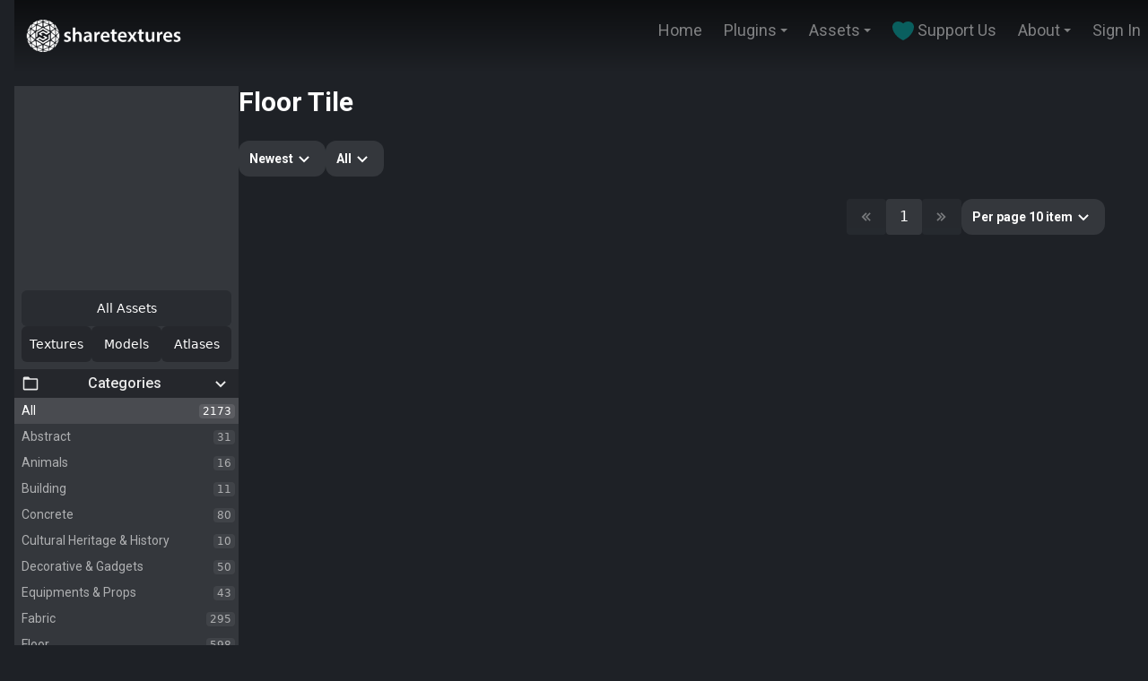

--- FILE ---
content_type: text/html; charset=utf-8
request_url: https://www.sharetextures.com/tag/floor-tile
body_size: 13986
content:
<!DOCTYPE html><html lang="en"><head><meta charSet="utf-8"/><meta name="viewport" content="width=device-width"/><meta name="author" content="Share Textures"/><link rel="icon" type="image/png" href="/favicon.png"/><link rel="apple-touch-icon" sizes="57x57" href="/apple-touch-icon.png"/><meta name="tex1:display-name" content="ShareTextures Free CC0 Textures &amp; Models"/><meta name="tex1:display-domain" content="Sharetextures.com"/><meta name="tex1:patreon" content="sharetextures"/><meta name="tex1:twitter" content="ShareTextures"/><meta name="tex1:instagram" content="ShareTextures"/><meta name="tex1:icon" content="https://www.sharetextures.com/favicon.png"/><meta name="tex1:logo" content="https://www.sharetextures.com/logo.png"/><meta name="theme-color" content="#1E2126"/><meta name="google-site-verification" content="pEx5wXzdnkT8WGmgR0jveIzWgGoMa5dDQH43DR26atY"/><meta name="p:domain_verify" content="ca6d3d206f37b699b7d6913f06cbe224"/><meta name="yandex-verification" content="8e95dabc546aaf58"/><meta property="fb:pages" content="334656700691999"/><meta property="og:site_name" content="ShareTextures.com"/><meta property="og:locale" content="en_US"/><meta name="robots" content="max-image-preview:large"/><link rel="alternate" type="application/rss+xml" href="https://www.sharetextures.com/feed"/><script type="application/ld+json">{"@context":"http://schema.org","@type":"Organization","legalName":"ShareTextures.com","slogan":"Free PBR and CC0 Textures & Models","foundingDate":"2018-10-01","url":"https://www.sharetextures.com","contactPoint":[{"@type":"ContactPoint","email":"info@sharetextures.com","contactType":"e-mail","url":"https://www.sharetextures.com/about"}],"logo":"https://www.sharetextures.com/logo.png","sameAs":["https://www.facebook.com/sharetexture","https://www.patreon.com/sharetextures","https://www.twitter.com/sharetextures","https://www.youtube.com/channel/UCAZr-dcqxnZo_7Iu991AnMw","https://www.reddit.com/user/ShareTexture"]}</script><script type="application/ld+json">{"@context":"http://schema.org","@type":"WebSite","url":"https://www.sharetextures.com","potentialAction":{"@type":"SearchAction","target":"https://www.sharetextures.com/assets?q={search_term_string}","query-input":"required name=search_term_string"}}</script><link rel="canonical" href="https://www.sharetextures.com/tag/floor-tile"/><title>floor tile Textures &amp; 3D Models</title><meta name="description" content="Find the best free floor tile textures and models. Download all PBR textures and free 3D models and use them even for commercial projects."/><meta property="og:url" content="https://www.sharetextures.com/tag/floor-tile"/><meta property="og:type" content="product"/><meta property="og:title" content="floor tile Textures &amp; 3D Models"/><meta property="og:description" content="Free floor tile textures and models. Download all PBR textures and free 3D models and use them even for commercial projects."/><script type="application/ld+json">{"@context":"https://schema.org","@type":"Collection","@id":"https://www.sharetextures.com/tag/floor-tile#image-gallery","url":"https://www.sharetextures.com/tag/floor-tile","description":"Free floor tile. Download all PBR textures and 3D models and use them even for commercial projects.","mainEntityOfPage":{"@type":"WebPage","@id":"https://www.sharetextures.com/tag/floor-tile"},"hasPart":[{"@type":"ImageObject","@id":"https://images.sharetextures.com/u/ceramic_2.webp","contentUrl":"https://images.sharetextures.com/u/ceramic_2.webp","name":"Ceramic 2","license":"https://www.sharetextures.com/p/license","creator":{"@type":"Organization","name":"ShareTextures"}},{"@type":"ImageObject","@id":"https://images.sharetextures.com/u/ceramic_1.webp","contentUrl":"https://images.sharetextures.com/u/ceramic_1.webp","name":"Ceramic 1","license":"https://www.sharetextures.com/p/license","creator":{"@type":"Organization","name":"ShareTextures"}},{"@type":"ImageObject","@id":"https://images.sharetextures.com/u/tiling_54.webp","contentUrl":"https://images.sharetextures.com/u/tiling_54.webp","name":"Tiling 54","license":"https://www.sharetextures.com/p/license","creator":{"@type":"Organization","name":"ShareTextures"}},{"@type":"ImageObject","@id":"https://images.sharetextures.com/u/tiling_47.webp","contentUrl":"https://images.sharetextures.com/u/tiling_47.webp","name":"Tiling 47","license":"https://www.sharetextures.com/p/license","creator":{"@type":"Organization","name":"ShareTextures"}}],"isPartOf":{"@type":"CreativeWork","@id":"https://www.sharetextures.com/tag/floor-tile#creativework"},"publisher":{"@type":"Organization","name":"ShareTextures","logo":{"@type":"ImageObject","url":"https://www.sharetextures.com/logo.png"}}}</script><link rel="preload" as="image" imageSrcSet="/_next/image?url=https%3A%2F%2Fimages.sharetextures.com%2Fu%2Fceramic_2-min.webp&amp;w=128&amp;q=75 128w, /_next/image?url=https%3A%2F%2Fimages.sharetextures.com%2Fu%2Fceramic_2-min.webp&amp;w=256&amp;q=75 256w, /_next/image?url=https%3A%2F%2Fimages.sharetextures.com%2Fu%2Fceramic_2-min.webp&amp;w=384&amp;q=75 384w, /_next/image?url=https%3A%2F%2Fimages.sharetextures.com%2Fu%2Fceramic_2-min.webp&amp;w=512&amp;q=75 512w, /_next/image?url=https%3A%2F%2Fimages.sharetextures.com%2Fu%2Fceramic_2-min.webp&amp;w=640&amp;q=75 640w, /_next/image?url=https%3A%2F%2Fimages.sharetextures.com%2Fu%2Fceramic_2-min.webp&amp;w=750&amp;q=75 750w, /_next/image?url=https%3A%2F%2Fimages.sharetextures.com%2Fu%2Fceramic_2-min.webp&amp;w=828&amp;q=75 828w, /_next/image?url=https%3A%2F%2Fimages.sharetextures.com%2Fu%2Fceramic_2-min.webp&amp;w=1080&amp;q=75 1080w, /_next/image?url=https%3A%2F%2Fimages.sharetextures.com%2Fu%2Fceramic_2-min.webp&amp;w=1280&amp;q=75 1280w" imageSizes="(max-width: 768px) 100vw, (max-width: 1280px) 50vw, 20vw" fetchpriority="high"/><link rel="preload" as="image" imageSrcSet="/_next/image?url=https%3A%2F%2Fimages.sharetextures.com%2Fu%2Fceramic_1-min.webp&amp;w=128&amp;q=75 128w, /_next/image?url=https%3A%2F%2Fimages.sharetextures.com%2Fu%2Fceramic_1-min.webp&amp;w=256&amp;q=75 256w, /_next/image?url=https%3A%2F%2Fimages.sharetextures.com%2Fu%2Fceramic_1-min.webp&amp;w=384&amp;q=75 384w, /_next/image?url=https%3A%2F%2Fimages.sharetextures.com%2Fu%2Fceramic_1-min.webp&amp;w=512&amp;q=75 512w, /_next/image?url=https%3A%2F%2Fimages.sharetextures.com%2Fu%2Fceramic_1-min.webp&amp;w=640&amp;q=75 640w, /_next/image?url=https%3A%2F%2Fimages.sharetextures.com%2Fu%2Fceramic_1-min.webp&amp;w=750&amp;q=75 750w, /_next/image?url=https%3A%2F%2Fimages.sharetextures.com%2Fu%2Fceramic_1-min.webp&amp;w=828&amp;q=75 828w, /_next/image?url=https%3A%2F%2Fimages.sharetextures.com%2Fu%2Fceramic_1-min.webp&amp;w=1080&amp;q=75 1080w, /_next/image?url=https%3A%2F%2Fimages.sharetextures.com%2Fu%2Fceramic_1-min.webp&amp;w=1280&amp;q=75 1280w" imageSizes="(max-width: 768px) 100vw, (max-width: 1280px) 50vw, 20vw" fetchpriority="high"/><link rel="preload" as="image" imageSrcSet="/_next/image?url=https%3A%2F%2Fimages.sharetextures.com%2Fu%2Ftiling_54-min.webp&amp;w=128&amp;q=75 128w, /_next/image?url=https%3A%2F%2Fimages.sharetextures.com%2Fu%2Ftiling_54-min.webp&amp;w=256&amp;q=75 256w, /_next/image?url=https%3A%2F%2Fimages.sharetextures.com%2Fu%2Ftiling_54-min.webp&amp;w=384&amp;q=75 384w, /_next/image?url=https%3A%2F%2Fimages.sharetextures.com%2Fu%2Ftiling_54-min.webp&amp;w=512&amp;q=75 512w, /_next/image?url=https%3A%2F%2Fimages.sharetextures.com%2Fu%2Ftiling_54-min.webp&amp;w=640&amp;q=75 640w, /_next/image?url=https%3A%2F%2Fimages.sharetextures.com%2Fu%2Ftiling_54-min.webp&amp;w=750&amp;q=75 750w, /_next/image?url=https%3A%2F%2Fimages.sharetextures.com%2Fu%2Ftiling_54-min.webp&amp;w=828&amp;q=75 828w, /_next/image?url=https%3A%2F%2Fimages.sharetextures.com%2Fu%2Ftiling_54-min.webp&amp;w=1080&amp;q=75 1080w, /_next/image?url=https%3A%2F%2Fimages.sharetextures.com%2Fu%2Ftiling_54-min.webp&amp;w=1280&amp;q=75 1280w" imageSizes="(max-width: 768px) 100vw, (max-width: 1280px) 50vw, 20vw" fetchpriority="high"/><link rel="preload" as="image" imageSrcSet="/_next/image?url=https%3A%2F%2Fimages.sharetextures.com%2Fu%2Ftiling_47-min.webp&amp;w=128&amp;q=75 128w, /_next/image?url=https%3A%2F%2Fimages.sharetextures.com%2Fu%2Ftiling_47-min.webp&amp;w=256&amp;q=75 256w, /_next/image?url=https%3A%2F%2Fimages.sharetextures.com%2Fu%2Ftiling_47-min.webp&amp;w=384&amp;q=75 384w, /_next/image?url=https%3A%2F%2Fimages.sharetextures.com%2Fu%2Ftiling_47-min.webp&amp;w=512&amp;q=75 512w, /_next/image?url=https%3A%2F%2Fimages.sharetextures.com%2Fu%2Ftiling_47-min.webp&amp;w=640&amp;q=75 640w, /_next/image?url=https%3A%2F%2Fimages.sharetextures.com%2Fu%2Ftiling_47-min.webp&amp;w=750&amp;q=75 750w, /_next/image?url=https%3A%2F%2Fimages.sharetextures.com%2Fu%2Ftiling_47-min.webp&amp;w=828&amp;q=75 828w, /_next/image?url=https%3A%2F%2Fimages.sharetextures.com%2Fu%2Ftiling_47-min.webp&amp;w=1080&amp;q=75 1080w, /_next/image?url=https%3A%2F%2Fimages.sharetextures.com%2Fu%2Ftiling_47-min.webp&amp;w=1280&amp;q=75 1280w" imageSizes="(max-width: 768px) 100vw, (max-width: 1280px) 50vw, 20vw" fetchpriority="high"/><meta name="next-head-count" content="35"/><link rel="preconnect" href="https://images.sharetextures.com"/><link rel="dns-prefetch" href="https://pagead2.googlesyndication.com"/><link rel="dns-prefetch" href="https://www.googletagmanager.com"/><link rel="preload" href="/_next/static/media/47cbc4e2adbc5db9-s.p.woff2" as="font" type="font/woff2" crossorigin="anonymous" data-next-font="size-adjust"/><link rel="preload" href="/_next/static/css/fc5bb97ca98ef92b.css" as="style"/><link rel="stylesheet" href="/_next/static/css/fc5bb97ca98ef92b.css" data-n-g=""/><noscript data-n-css=""></noscript><script defer="" nomodule="" src="/_next/static/chunks/polyfills-42372ed130431b0a.js"></script><script src="/_next/static/chunks/webpack-59c5c889f52620d6.js" defer=""></script><script src="/_next/static/chunks/framework-64ad27b21261a9ce.js" defer=""></script><script src="/_next/static/chunks/main-61c7980c1f091c13.js" defer=""></script><script src="/_next/static/chunks/pages/_app-d81d5924690f53c7.js" defer=""></script><script src="/_next/static/chunks/61-8a649f57ddc679b7.js" defer=""></script><script src="/_next/static/chunks/211-0bbcdb2ce8cc90e4.js" defer=""></script><script src="/_next/static/chunks/82-22ca8cb10af99caf.js" defer=""></script><script src="/_next/static/chunks/755-2474e92729fe2d40.js" defer=""></script><script src="/_next/static/chunks/pages/tag/%5Bslug%5D-24db6f979c867ffa.js" defer=""></script><script src="/_next/static/dAf-CKfnGhPwvQV2e0WsQ/_buildManifest.js" defer=""></script><script src="/_next/static/dAf-CKfnGhPwvQV2e0WsQ/_ssgManifest.js" defer=""></script></head><body><div id="__next"><main class="__variable_0cb770"><div class="flex flex-col justify-between w-full min-h-screen box-border px-4"><div class="flex justify-center items-start w-full py-5 fixed z-50 transition-all duration-500 ease-in-out bg-defaults-gray-950" style="--header-gradient-start:rgba(0, 0, 0, 0.58);background:linear-gradient(180deg, var(--header-gradient-start) 0%, rgba(0, 0, 0, 0) 100%)"><div class="flex w-full px-3 justify-between items-start text-white"><a href="/"><div class="cursor-pointer select-none"><img alt="Logo of sharetextures" loading="lazy" width="178" height="40" decoding="async" data-nimg="1" style="color:transparent;max-width:100%;height:auto" srcSet="/_next/image?url=%2Flogo.webp&amp;w=256&amp;q=75 1x, /_next/image?url=%2Flogo.webp&amp;w=384&amp;q=75 2x" src="/_next/image?url=%2Flogo.webp&amp;w=384&amp;q=75"/></div></a><div class="flex lg:hidden relative z-20"><div aria-hidden="true" class="absolute z-40 top-0 right-0 flex justify-center items-center select-none cursor-pointer w-16 h-16 rounded-2xl bg-defaults-white backdrop-blur bg-opacity-30"><svg width="32" height="32" fill="none" xmlns="http://www.w3.org/2000/svg" viewBox="0 0 64 64"><path fill-rule="evenodd" clip-rule="evenodd" d="M9.6 22.4a3.2 3.2 0 0 1 3.2-3.2h38.4a3.2 3.2 0 1 1 0 6.4H12.8a3.2 3.2 0 0 1-3.2-3.2ZM9.6 41.6a3.2 3.2 0 0 1 3.2-3.2h38.4a3.2 3.2 0 1 1 0 6.4H12.8a3.2 3.2 0 0 1-3.2-3.2Z" fill="#fff"></path></svg></div></div></div></div><div class="w-full h-full box-border flex flex-col justify-center items-center py-24"><div class="flex pr-8 w-full flex-col lg:flex-row gap-16"><div class="hidden lg:flex flex-col bg-slate-900 z-20 fixed overflow-y-auto overflow-x-hidden" style="width:250px;max-width:250px;min-width:250px;top:96px;height:calc(100vh - 96px)"><div class="flex flex-col bg-defaults-gray-600 outline-none"><div class="flex-shrink-0"><div id="ezoic-pub-ad-placeholder-114" class="hidden lg:flex w-full align-middle items-center py-4 justify-center" style="width:100%;min-height:220px;height:220px"><div class="bg-defaults-gray-700 rounded animate-pulse" style="width:220px;height:220px"></div></div><div class="flex flex-col gap-2 p-2 item-center"><a href="/assets" class="relative h-10 flex items-center justify-center overflow-hidden rounded-md text-defaults-white text-sm font-medium group bg-defaults-gray-800"><span class="relative z-10">All Assets</span><span class="absolute inset-0"><span class="absolute left-0 top-0 w-full h-full bg-defaults-red-500 -translate-x-full transform transition-transform duration-500 group-hover:translate-x-0"></span></span></a><div class="flex gap-2"><a href="/textures" class="relative flex-1 h-10 flex items-center justify-center overflow-hidden rounded-md text-defaults-white text-sm font-medium group bg-defaults-gray-900"><span class="relative z-10">Textures</span><span class="absolute inset-0"><span class="absolute left-0 top-0 w-full h-full bg-defaults-main -translate-x-full transform transition-transform duration-500 group-hover:translate-x-0"></span></span></a><a href="/models" class="relative flex-1 h-10 flex items-center justify-center overflow-hidden rounded-md text-defaults-white text-sm font-medium group bg-defaults-gray-900"><span class="relative z-10">Models</span><span class="absolute inset-0"><span class="absolute left-0 top-0 w-full h-full bg-defaults-main -translate-x-full transform transition-transform duration-500 group-hover:translate-x-0"></span></span></a><a href="/atlases" class="relative flex-1 h-10 flex items-center justify-center overflow-hidden rounded-md text-defaults-white text-sm font-medium group bg-defaults-gray-900"><span class="relative z-10">Atlases</span><span class="absolute inset-0"><span class="absolute left-0 top-0 w-full h-full bg-defaults-main -translate-x-full transform transition-transform duration-500 group-hover:translate-x-0"></span></span></a></div></div></div><div class="flex flex-col w-full "><div aria-hidden="true" class="flex justify-between items-center gap-4 bg-defaults-gray-900 text-defaults-gray-200 select-none cursor-pointer px-2 py-1 flex-shrink-0"><svg width="20" height="20" fill="currentColor" xmlns="http://www.w3.org/2000/svg" viewBox="0 0 64 64"><path d="M53.333 13.333H30.437l-4.552-4.552A2.659 2.659 0 0 0 24 8H10.667a5.339 5.339 0 0 0-5.334 5.333v37.334A5.339 5.339 0 0 0 10.667 56h42.666a5.339 5.339 0 0 0 5.334-5.333v-32a5.339 5.339 0 0 0-5.334-5.334ZM10.667 50.667v-32h42.666l.006 32H10.667Z"></path></svg><div class="font-lato font-medium text-defaults-gray-200 text-base"><span>Categories</span></div><div class="transition-transform duration-300 ease-in-out rotate-0"><svg width="24" height="24" fill="currentColor" xmlns="http://www.w3.org/2000/svg" viewBox="0 0 64 64"><path d="M43.448 24.781 32 36.23 20.552 24.781l-3.77 3.77L32 43.772l15.219-15.22-3.771-3.77Z"></path></svg></div></div><div class="flex flex-col text-defaults-white"><div><div aria-hidden="true" class="flex justify-between items-center text-[14px] w-full py-1 pl-2 pr-1 box-border cursor-pointer transition-all duration-300 ease-in-out hover:opacity-100 opacity-100 bg-defaults-white bg-opacity-10"><div class="font-roboto"><span>All</span></div><div class="px-1 bg-defaults-white text-xs bg-opacity-10 rounded select-none"><span>2173</span></div></div><div aria-hidden="true" class="flex justify-between items-center text-[14px] w-full py-1 pl-2 pr-1 box-border cursor-pointer transition-all duration-300 ease-in-out hover:opacity-100 opacity-60"><div class="font-roboto"><span>Abstract</span></div><div class="px-1 bg-defaults-white text-xs bg-opacity-10 rounded select-none"><span>31</span></div></div><div aria-hidden="true" class="flex justify-between items-center text-[14px] w-full py-1 pl-2 pr-1 box-border cursor-pointer transition-all duration-300 ease-in-out hover:opacity-100 opacity-60"><div class="font-roboto"><span>Animals</span></div><div class="px-1 bg-defaults-white text-xs bg-opacity-10 rounded select-none"><span>16</span></div></div><div aria-hidden="true" class="flex justify-between items-center text-[14px] w-full py-1 pl-2 pr-1 box-border cursor-pointer transition-all duration-300 ease-in-out hover:opacity-100 opacity-60"><div class="font-roboto"><span>Building</span></div><div class="px-1 bg-defaults-white text-xs bg-opacity-10 rounded select-none"><span>11</span></div></div><div aria-hidden="true" class="flex justify-between items-center text-[14px] w-full py-1 pl-2 pr-1 box-border cursor-pointer transition-all duration-300 ease-in-out hover:opacity-100 opacity-60"><div class="font-roboto"><span>Concrete</span></div><div class="px-1 bg-defaults-white text-xs bg-opacity-10 rounded select-none"><span>80</span></div></div><div aria-hidden="true" class="flex justify-between items-center text-[14px] w-full py-1 pl-2 pr-1 box-border cursor-pointer transition-all duration-300 ease-in-out hover:opacity-100 opacity-60"><div class="font-roboto"><span>Cultural Heritage &amp; History</span></div><div class="px-1 bg-defaults-white text-xs bg-opacity-10 rounded select-none"><span>10</span></div></div><div aria-hidden="true" class="flex justify-between items-center text-[14px] w-full py-1 pl-2 pr-1 box-border cursor-pointer transition-all duration-300 ease-in-out hover:opacity-100 opacity-60"><div class="font-roboto"><span>Decorative &amp; Gadgets</span></div><div class="px-1 bg-defaults-white text-xs bg-opacity-10 rounded select-none"><span>50</span></div></div><div aria-hidden="true" class="flex justify-between items-center text-[14px] w-full py-1 pl-2 pr-1 box-border cursor-pointer transition-all duration-300 ease-in-out hover:opacity-100 opacity-60"><div class="font-roboto"><span>Equipments &amp; Props</span></div><div class="px-1 bg-defaults-white text-xs bg-opacity-10 rounded select-none"><span>43</span></div></div><div aria-hidden="true" class="flex justify-between items-center text-[14px] w-full py-1 pl-2 pr-1 box-border cursor-pointer transition-all duration-300 ease-in-out hover:opacity-100 opacity-60"><div class="font-roboto"><span>Fabric</span></div><div class="px-1 bg-defaults-white text-xs bg-opacity-10 rounded select-none"><span>295</span></div></div><div aria-hidden="true" class="flex justify-between items-center text-[14px] w-full py-1 pl-2 pr-1 box-border cursor-pointer transition-all duration-300 ease-in-out hover:opacity-100 opacity-60"><div class="font-roboto"><span>Floor</span></div><div class="px-1 bg-defaults-white text-xs bg-opacity-10 rounded select-none"><span>598</span></div></div><div aria-hidden="true" class="flex justify-between items-center text-[14px] w-full py-1 pl-2 pr-1 box-border cursor-pointer transition-all duration-300 ease-in-out hover:opacity-100 opacity-60"><div class="font-roboto"><span>Foliage</span></div><div class="px-1 bg-defaults-white text-xs bg-opacity-10 rounded select-none"><span>10</span></div></div><div aria-hidden="true" class="flex justify-between items-center text-[14px] w-full py-1 pl-2 pr-1 box-border cursor-pointer transition-all duration-300 ease-in-out hover:opacity-100 opacity-60"><div class="font-roboto"><span>Food</span></div><div class="px-1 bg-defaults-white text-xs bg-opacity-10 rounded select-none"><span>41</span></div></div><div aria-hidden="true" class="flex justify-between items-center text-[14px] w-full py-1 pl-2 pr-1 box-border cursor-pointer transition-all duration-300 ease-in-out hover:opacity-100 opacity-60"><div class="font-roboto"><span>Fruits &amp; Vegetables</span></div><div class="px-1 bg-defaults-white text-xs bg-opacity-10 rounded select-none"><span>19</span></div></div><div aria-hidden="true" class="flex justify-between items-center text-[14px] w-full py-1 pl-2 pr-1 box-border cursor-pointer transition-all duration-300 ease-in-out hover:opacity-100 opacity-60"><div class="font-roboto"><span>Furniture &amp; Home</span></div><div class="px-1 bg-defaults-white text-xs bg-opacity-10 rounded select-none"><span>151</span></div></div><div aria-hidden="true" class="flex justify-between items-center text-[14px] w-full py-1 pl-2 pr-1 box-border cursor-pointer transition-all duration-300 ease-in-out hover:opacity-100 opacity-60"><div class="font-roboto"><span>Gems</span></div><div class="px-1 bg-defaults-white text-xs bg-opacity-10 rounded select-none"><span>2</span></div></div><div aria-hidden="true" class="flex justify-between items-center text-[14px] w-full py-1 pl-2 pr-1 box-border cursor-pointer transition-all duration-300 ease-in-out hover:opacity-100 opacity-60"><div class="font-roboto"><span>Ground</span></div><div class="px-1 bg-defaults-white text-xs bg-opacity-10 rounded select-none"><span>58</span></div></div><div aria-hidden="true" class="flex justify-between items-center text-[14px] w-full py-1 pl-2 pr-1 box-border cursor-pointer transition-all duration-300 ease-in-out hover:opacity-100 opacity-60"><div class="font-roboto"><span>Lumion</span></div><div class="px-1 bg-defaults-white text-xs bg-opacity-10 rounded select-none"><span>3</span></div></div><div aria-hidden="true" class="flex justify-between items-center text-[14px] w-full py-1 pl-2 pr-1 box-border cursor-pointer transition-all duration-300 ease-in-out hover:opacity-100 opacity-60"><div class="font-roboto"><span>Metal</span></div><div class="px-1 bg-defaults-white text-xs bg-opacity-10 rounded select-none"><span>55</span></div></div><div aria-hidden="true" class="flex justify-between items-center text-[14px] w-full py-1 pl-2 pr-1 box-border cursor-pointer transition-all duration-300 ease-in-out hover:opacity-100 opacity-60"><div class="font-roboto"><span>Nature</span></div><div class="px-1 bg-defaults-white text-xs bg-opacity-10 rounded select-none"><span>33</span></div></div><div aria-hidden="true" class="flex justify-between items-center text-[14px] w-full py-1 pl-2 pr-1 box-border cursor-pointer transition-all duration-300 ease-in-out hover:opacity-100 opacity-60"><div class="font-roboto"><span>Nature Elements</span></div><div class="px-1 bg-defaults-white text-xs bg-opacity-10 rounded select-none"><span>34</span></div></div><div aria-hidden="true" class="flex justify-between items-center text-[14px] w-full py-1 pl-2 pr-1 box-border cursor-pointer transition-all duration-300 ease-in-out hover:opacity-100 opacity-60"><div class="font-roboto"><span>Other</span></div><div class="px-1 bg-defaults-white text-xs bg-opacity-10 rounded select-none"><span>20</span></div></div><div aria-hidden="true" class="flex justify-between items-center text-[14px] w-full py-1 pl-2 pr-1 box-border cursor-pointer transition-all duration-300 ease-in-out hover:opacity-100 opacity-60"><div class="font-roboto"><span>Plaster</span></div><div class="px-1 bg-defaults-white text-xs bg-opacity-10 rounded select-none"><span>55</span></div></div><div aria-hidden="true" class="flex justify-between items-center text-[14px] w-full py-1 pl-2 pr-1 box-border cursor-pointer transition-all duration-300 ease-in-out hover:opacity-100 opacity-60"><div class="font-roboto"><span>Road</span></div><div class="px-1 bg-defaults-white text-xs bg-opacity-10 rounded select-none"><span>83</span></div></div><div aria-hidden="true" class="flex justify-between items-center text-[14px] w-full py-1 pl-2 pr-1 box-border cursor-pointer transition-all duration-300 ease-in-out hover:opacity-100 opacity-60"><div class="font-roboto"><span>Roof</span></div><div class="px-1 bg-defaults-white text-xs bg-opacity-10 rounded select-none"><span>47</span></div></div><div aria-hidden="true" class="flex justify-between items-center text-[14px] w-full py-1 pl-2 pr-1 box-border cursor-pointer transition-all duration-300 ease-in-out hover:opacity-100 opacity-60"><div class="font-roboto"><span>SBSAR</span></div><div class="px-1 bg-defaults-white text-xs bg-opacity-10 rounded select-none"><span>6</span></div></div><div aria-hidden="true" class="flex justify-between items-center text-[14px] w-full py-1 pl-2 pr-1 box-border cursor-pointer transition-all duration-300 ease-in-out hover:opacity-100 opacity-60"><div class="font-roboto"><span>Sci-fi</span></div><div class="px-1 bg-defaults-white text-xs bg-opacity-10 rounded select-none"><span>1</span></div></div><div aria-hidden="true" class="flex justify-between items-center text-[14px] w-full py-1 pl-2 pr-1 box-border cursor-pointer transition-all duration-300 ease-in-out hover:opacity-100 opacity-60"><div class="font-roboto"><span>Surface Imperfection</span></div><div class="px-1 bg-defaults-white text-xs bg-opacity-10 rounded select-none"><span>37</span></div></div><div aria-hidden="true" class="flex justify-between items-center text-[14px] w-full py-1 pl-2 pr-1 box-border cursor-pointer transition-all duration-300 ease-in-out hover:opacity-100 opacity-60"><div class="font-roboto"><span>Unreal Engine</span></div><div class="px-1 bg-defaults-white text-xs bg-opacity-10 rounded select-none"><span>24</span></div></div><div aria-hidden="true" class="flex justify-between items-center text-[14px] w-full py-1 pl-2 pr-1 box-border cursor-pointer transition-all duration-300 ease-in-out hover:opacity-100 opacity-60"><div class="font-roboto"><span>Wall</span></div><div class="px-1 bg-defaults-white text-xs bg-opacity-10 rounded select-none"><span>133</span></div></div><div aria-hidden="true" class="flex justify-between items-center text-[14px] w-full py-1 pl-2 pr-1 box-border cursor-pointer transition-all duration-300 ease-in-out hover:opacity-100 opacity-60"><div class="font-roboto"><span>Weapons &amp; Military</span></div><div class="px-1 bg-defaults-white text-xs bg-opacity-10 rounded select-none"><span>11</span></div></div><div aria-hidden="true" class="flex justify-between items-center text-[14px] w-full py-1 pl-2 pr-1 box-border cursor-pointer transition-all duration-300 ease-in-out hover:opacity-100 opacity-60"><div class="font-roboto"><span>Wood</span></div><div class="px-1 bg-defaults-white text-xs bg-opacity-10 rounded select-none"><span>216</span></div></div></div></div></div></div></div><div class="flex flex-col lg:hidden w-full bg-slate-900 z-20"><div class="flex items-stretch mb-2 w-full"><div aria-hidden="true" class="flex justify-center items-center overflow-auto select-none cursor-pointer h-full box-border px-4 py-4 rounded-xl bg-defaults-white backdrop-blur text-defaults-white transition-all duration-300 ease-in-out bg-opacity-30"><div class="transition-all duration-300 ease-in-out transform rotate-0"><svg width="32" height="32" fill="currentColor" xmlns="http://www.w3.org/2000/svg" viewBox="0 0 64 64"><path d="M37.333 16a5.334 5.334 0 1 1-10.667 0 5.334 5.334 0 0 1 10.667 0ZM37.333 32a5.334 5.334 0 1 1-10.667 0 5.334 5.334 0 0 1 10.667 0ZM37.333 48a5.334 5.334 0 1 1-10.667 0 5.334 5.334 0 0 1 10.667 0Z"></path></svg></div></div></div><div class="ReactCollapse--collapse" style="height:0px;overflow:hidden" aria-hidden="true"><div class="ReactCollapse--content"><div class="flex flex-col bg-defaults-gray-600 outline-none"><div class="flex-shrink-0"><div id="ezoic-pub-ad-placeholder-114" class="hidden lg:flex w-full align-middle items-center py-4 justify-center" style="width:100%;min-height:220px;height:220px"><div class="bg-defaults-gray-700 rounded animate-pulse" style="width:220px;height:220px"></div></div><div class="flex flex-col gap-2 p-2 item-center"><a href="/assets" class="relative h-10 flex items-center justify-center overflow-hidden rounded-md text-defaults-white text-sm font-medium group bg-defaults-gray-800"><span class="relative z-10">All Assets</span><span class="absolute inset-0"><span class="absolute left-0 top-0 w-full h-full bg-defaults-red-500 -translate-x-full transform transition-transform duration-500 group-hover:translate-x-0"></span></span></a><div class="flex gap-2"><a href="/textures" class="relative flex-1 h-10 flex items-center justify-center overflow-hidden rounded-md text-defaults-white text-sm font-medium group bg-defaults-gray-900"><span class="relative z-10">Textures</span><span class="absolute inset-0"><span class="absolute left-0 top-0 w-full h-full bg-defaults-main -translate-x-full transform transition-transform duration-500 group-hover:translate-x-0"></span></span></a><a href="/models" class="relative flex-1 h-10 flex items-center justify-center overflow-hidden rounded-md text-defaults-white text-sm font-medium group bg-defaults-gray-900"><span class="relative z-10">Models</span><span class="absolute inset-0"><span class="absolute left-0 top-0 w-full h-full bg-defaults-main -translate-x-full transform transition-transform duration-500 group-hover:translate-x-0"></span></span></a><a href="/atlases" class="relative flex-1 h-10 flex items-center justify-center overflow-hidden rounded-md text-defaults-white text-sm font-medium group bg-defaults-gray-900"><span class="relative z-10">Atlases</span><span class="absolute inset-0"><span class="absolute left-0 top-0 w-full h-full bg-defaults-main -translate-x-full transform transition-transform duration-500 group-hover:translate-x-0"></span></span></a></div></div></div><div class="flex flex-col w-full "><div aria-hidden="true" class="flex justify-between items-center gap-4 bg-defaults-gray-900 text-defaults-gray-200 select-none cursor-pointer px-2 py-1 flex-shrink-0"><svg width="20" height="20" fill="currentColor" xmlns="http://www.w3.org/2000/svg" viewBox="0 0 64 64"><path d="M53.333 13.333H30.437l-4.552-4.552A2.659 2.659 0 0 0 24 8H10.667a5.339 5.339 0 0 0-5.334 5.333v37.334A5.339 5.339 0 0 0 10.667 56h42.666a5.339 5.339 0 0 0 5.334-5.333v-32a5.339 5.339 0 0 0-5.334-5.334ZM10.667 50.667v-32h42.666l.006 32H10.667Z"></path></svg><div class="font-lato font-medium text-defaults-gray-200 text-base"><span>Categories</span></div><div class="transition-transform duration-300 ease-in-out rotate-0"><svg width="24" height="24" fill="currentColor" xmlns="http://www.w3.org/2000/svg" viewBox="0 0 64 64"><path d="M43.448 24.781 32 36.23 20.552 24.781l-3.77 3.77L32 43.772l15.219-15.22-3.771-3.77Z"></path></svg></div></div><div class="flex flex-col text-defaults-white"><div><div aria-hidden="true" class="flex justify-between items-center text-[14px] w-full py-1 pl-2 pr-1 box-border cursor-pointer transition-all duration-300 ease-in-out hover:opacity-100 opacity-100 bg-defaults-white bg-opacity-10"><div class="font-roboto"><span>All</span></div><div class="px-1 bg-defaults-white text-xs bg-opacity-10 rounded select-none"><span>2173</span></div></div><div aria-hidden="true" class="flex justify-between items-center text-[14px] w-full py-1 pl-2 pr-1 box-border cursor-pointer transition-all duration-300 ease-in-out hover:opacity-100 opacity-60"><div class="font-roboto"><span>Abstract</span></div><div class="px-1 bg-defaults-white text-xs bg-opacity-10 rounded select-none"><span>31</span></div></div><div aria-hidden="true" class="flex justify-between items-center text-[14px] w-full py-1 pl-2 pr-1 box-border cursor-pointer transition-all duration-300 ease-in-out hover:opacity-100 opacity-60"><div class="font-roboto"><span>Animals</span></div><div class="px-1 bg-defaults-white text-xs bg-opacity-10 rounded select-none"><span>16</span></div></div><div aria-hidden="true" class="flex justify-between items-center text-[14px] w-full py-1 pl-2 pr-1 box-border cursor-pointer transition-all duration-300 ease-in-out hover:opacity-100 opacity-60"><div class="font-roboto"><span>Building</span></div><div class="px-1 bg-defaults-white text-xs bg-opacity-10 rounded select-none"><span>11</span></div></div><div aria-hidden="true" class="flex justify-between items-center text-[14px] w-full py-1 pl-2 pr-1 box-border cursor-pointer transition-all duration-300 ease-in-out hover:opacity-100 opacity-60"><div class="font-roboto"><span>Concrete</span></div><div class="px-1 bg-defaults-white text-xs bg-opacity-10 rounded select-none"><span>80</span></div></div><div aria-hidden="true" class="flex justify-between items-center text-[14px] w-full py-1 pl-2 pr-1 box-border cursor-pointer transition-all duration-300 ease-in-out hover:opacity-100 opacity-60"><div class="font-roboto"><span>Cultural Heritage &amp; History</span></div><div class="px-1 bg-defaults-white text-xs bg-opacity-10 rounded select-none"><span>10</span></div></div><div aria-hidden="true" class="flex justify-between items-center text-[14px] w-full py-1 pl-2 pr-1 box-border cursor-pointer transition-all duration-300 ease-in-out hover:opacity-100 opacity-60"><div class="font-roboto"><span>Decorative &amp; Gadgets</span></div><div class="px-1 bg-defaults-white text-xs bg-opacity-10 rounded select-none"><span>50</span></div></div><div aria-hidden="true" class="flex justify-between items-center text-[14px] w-full py-1 pl-2 pr-1 box-border cursor-pointer transition-all duration-300 ease-in-out hover:opacity-100 opacity-60"><div class="font-roboto"><span>Equipments &amp; Props</span></div><div class="px-1 bg-defaults-white text-xs bg-opacity-10 rounded select-none"><span>43</span></div></div><div aria-hidden="true" class="flex justify-between items-center text-[14px] w-full py-1 pl-2 pr-1 box-border cursor-pointer transition-all duration-300 ease-in-out hover:opacity-100 opacity-60"><div class="font-roboto"><span>Fabric</span></div><div class="px-1 bg-defaults-white text-xs bg-opacity-10 rounded select-none"><span>295</span></div></div><div aria-hidden="true" class="flex justify-between items-center text-[14px] w-full py-1 pl-2 pr-1 box-border cursor-pointer transition-all duration-300 ease-in-out hover:opacity-100 opacity-60"><div class="font-roboto"><span>Floor</span></div><div class="px-1 bg-defaults-white text-xs bg-opacity-10 rounded select-none"><span>598</span></div></div><div aria-hidden="true" class="flex justify-between items-center text-[14px] w-full py-1 pl-2 pr-1 box-border cursor-pointer transition-all duration-300 ease-in-out hover:opacity-100 opacity-60"><div class="font-roboto"><span>Foliage</span></div><div class="px-1 bg-defaults-white text-xs bg-opacity-10 rounded select-none"><span>10</span></div></div><div aria-hidden="true" class="flex justify-between items-center text-[14px] w-full py-1 pl-2 pr-1 box-border cursor-pointer transition-all duration-300 ease-in-out hover:opacity-100 opacity-60"><div class="font-roboto"><span>Food</span></div><div class="px-1 bg-defaults-white text-xs bg-opacity-10 rounded select-none"><span>41</span></div></div><div aria-hidden="true" class="flex justify-between items-center text-[14px] w-full py-1 pl-2 pr-1 box-border cursor-pointer transition-all duration-300 ease-in-out hover:opacity-100 opacity-60"><div class="font-roboto"><span>Fruits &amp; Vegetables</span></div><div class="px-1 bg-defaults-white text-xs bg-opacity-10 rounded select-none"><span>19</span></div></div><div aria-hidden="true" class="flex justify-between items-center text-[14px] w-full py-1 pl-2 pr-1 box-border cursor-pointer transition-all duration-300 ease-in-out hover:opacity-100 opacity-60"><div class="font-roboto"><span>Furniture &amp; Home</span></div><div class="px-1 bg-defaults-white text-xs bg-opacity-10 rounded select-none"><span>151</span></div></div><div aria-hidden="true" class="flex justify-between items-center text-[14px] w-full py-1 pl-2 pr-1 box-border cursor-pointer transition-all duration-300 ease-in-out hover:opacity-100 opacity-60"><div class="font-roboto"><span>Gems</span></div><div class="px-1 bg-defaults-white text-xs bg-opacity-10 rounded select-none"><span>2</span></div></div><div aria-hidden="true" class="flex justify-between items-center text-[14px] w-full py-1 pl-2 pr-1 box-border cursor-pointer transition-all duration-300 ease-in-out hover:opacity-100 opacity-60"><div class="font-roboto"><span>Ground</span></div><div class="px-1 bg-defaults-white text-xs bg-opacity-10 rounded select-none"><span>58</span></div></div><div aria-hidden="true" class="flex justify-between items-center text-[14px] w-full py-1 pl-2 pr-1 box-border cursor-pointer transition-all duration-300 ease-in-out hover:opacity-100 opacity-60"><div class="font-roboto"><span>Lumion</span></div><div class="px-1 bg-defaults-white text-xs bg-opacity-10 rounded select-none"><span>3</span></div></div><div aria-hidden="true" class="flex justify-between items-center text-[14px] w-full py-1 pl-2 pr-1 box-border cursor-pointer transition-all duration-300 ease-in-out hover:opacity-100 opacity-60"><div class="font-roboto"><span>Metal</span></div><div class="px-1 bg-defaults-white text-xs bg-opacity-10 rounded select-none"><span>55</span></div></div><div aria-hidden="true" class="flex justify-between items-center text-[14px] w-full py-1 pl-2 pr-1 box-border cursor-pointer transition-all duration-300 ease-in-out hover:opacity-100 opacity-60"><div class="font-roboto"><span>Nature</span></div><div class="px-1 bg-defaults-white text-xs bg-opacity-10 rounded select-none"><span>33</span></div></div><div aria-hidden="true" class="flex justify-between items-center text-[14px] w-full py-1 pl-2 pr-1 box-border cursor-pointer transition-all duration-300 ease-in-out hover:opacity-100 opacity-60"><div class="font-roboto"><span>Nature Elements</span></div><div class="px-1 bg-defaults-white text-xs bg-opacity-10 rounded select-none"><span>34</span></div></div><div aria-hidden="true" class="flex justify-between items-center text-[14px] w-full py-1 pl-2 pr-1 box-border cursor-pointer transition-all duration-300 ease-in-out hover:opacity-100 opacity-60"><div class="font-roboto"><span>Other</span></div><div class="px-1 bg-defaults-white text-xs bg-opacity-10 rounded select-none"><span>20</span></div></div><div aria-hidden="true" class="flex justify-between items-center text-[14px] w-full py-1 pl-2 pr-1 box-border cursor-pointer transition-all duration-300 ease-in-out hover:opacity-100 opacity-60"><div class="font-roboto"><span>Plaster</span></div><div class="px-1 bg-defaults-white text-xs bg-opacity-10 rounded select-none"><span>55</span></div></div><div aria-hidden="true" class="flex justify-between items-center text-[14px] w-full py-1 pl-2 pr-1 box-border cursor-pointer transition-all duration-300 ease-in-out hover:opacity-100 opacity-60"><div class="font-roboto"><span>Road</span></div><div class="px-1 bg-defaults-white text-xs bg-opacity-10 rounded select-none"><span>83</span></div></div><div aria-hidden="true" class="flex justify-between items-center text-[14px] w-full py-1 pl-2 pr-1 box-border cursor-pointer transition-all duration-300 ease-in-out hover:opacity-100 opacity-60"><div class="font-roboto"><span>Roof</span></div><div class="px-1 bg-defaults-white text-xs bg-opacity-10 rounded select-none"><span>47</span></div></div><div aria-hidden="true" class="flex justify-between items-center text-[14px] w-full py-1 pl-2 pr-1 box-border cursor-pointer transition-all duration-300 ease-in-out hover:opacity-100 opacity-60"><div class="font-roboto"><span>SBSAR</span></div><div class="px-1 bg-defaults-white text-xs bg-opacity-10 rounded select-none"><span>6</span></div></div><div aria-hidden="true" class="flex justify-between items-center text-[14px] w-full py-1 pl-2 pr-1 box-border cursor-pointer transition-all duration-300 ease-in-out hover:opacity-100 opacity-60"><div class="font-roboto"><span>Sci-fi</span></div><div class="px-1 bg-defaults-white text-xs bg-opacity-10 rounded select-none"><span>1</span></div></div><div aria-hidden="true" class="flex justify-between items-center text-[14px] w-full py-1 pl-2 pr-1 box-border cursor-pointer transition-all duration-300 ease-in-out hover:opacity-100 opacity-60"><div class="font-roboto"><span>Surface Imperfection</span></div><div class="px-1 bg-defaults-white text-xs bg-opacity-10 rounded select-none"><span>37</span></div></div><div aria-hidden="true" class="flex justify-between items-center text-[14px] w-full py-1 pl-2 pr-1 box-border cursor-pointer transition-all duration-300 ease-in-out hover:opacity-100 opacity-60"><div class="font-roboto"><span>Unreal Engine</span></div><div class="px-1 bg-defaults-white text-xs bg-opacity-10 rounded select-none"><span>24</span></div></div><div aria-hidden="true" class="flex justify-between items-center text-[14px] w-full py-1 pl-2 pr-1 box-border cursor-pointer transition-all duration-300 ease-in-out hover:opacity-100 opacity-60"><div class="font-roboto"><span>Wall</span></div><div class="px-1 bg-defaults-white text-xs bg-opacity-10 rounded select-none"><span>133</span></div></div><div aria-hidden="true" class="flex justify-between items-center text-[14px] w-full py-1 pl-2 pr-1 box-border cursor-pointer transition-all duration-300 ease-in-out hover:opacity-100 opacity-60"><div class="font-roboto"><span>Weapons &amp; Military</span></div><div class="px-1 bg-defaults-white text-xs bg-opacity-10 rounded select-none"><span>11</span></div></div><div aria-hidden="true" class="flex justify-between items-center text-[14px] w-full py-1 pl-2 pr-1 box-border cursor-pointer transition-all duration-300 ease-in-out hover:opacity-100 opacity-60"><div class="font-roboto"><span>Wood</span></div><div class="px-1 bg-defaults-white text-xs bg-opacity-10 rounded select-none"><span>216</span></div></div></div></div></div></div></div></div></div><div class="hidden lg:block flex-shrink-0" style="width:250px;min-width:250px"></div><div class="flex flex-col w-full h-full gap-10"><div class="flex justify-between items-center flex-wrap text-defaults-white font-lato gap-8"><div><h1 class="text-3xl font-bold capitalize">Floor Tile</h1></div><div class="flex flex-wrap items-center gap-4 w-full xl:w-auto"><div class="flex relative justify-center text-sm items-center transition-all duration-300 ease-in-out text-defaults-white font-lato select-none w-full lg:w-auto h-full items-start relative bg-defaults-gray-600 rounded-xl hover:rounded hover:bg-defaults-gray-700" style="min-width:7px"><div aria-hidden="true" class="flex w-full justify-between items-center gap-3 font-semibold py-2 px-3 cursor-pointer"><span>Please select</span><div class="transition-all duration-500 ease-in-out transform rotate-0"><svg width="24" height="24" fill="currentColor" xmlns="http://www.w3.org/2000/svg" viewBox="0 0 64 64"><path d="M43.448 24.781 32 36.23 20.552 24.781l-3.77 3.77L32 43.772l15.219-15.22-3.771-3.77Z"></path></svg></div></div></div><div class="flex relative justify-center text-sm items-center transition-all duration-300 ease-in-out text-defaults-white font-lato select-none w-full lg:w-auto h-full items-start relative bg-defaults-gray-600 rounded-xl hover:rounded hover:bg-defaults-gray-700" style="min-width:1.5px"><div aria-hidden="true" class="flex w-full justify-between items-center gap-3 font-semibold py-2 px-3 cursor-pointer"><span>Please select</span><div class="transition-all duration-500 ease-in-out transform rotate-0"><svg width="24" height="24" fill="currentColor" xmlns="http://www.w3.org/2000/svg" viewBox="0 0 64 64"><path d="M43.448 24.781 32 36.23 20.552 24.781l-3.77 3.77L32 43.772l15.219-15.22-3.771-3.77Z"></path></svg></div></div></div><div class="hidden lg:block flex-shrink-0 overflow-hidden" style="width:728px;height:90px;max-width:100%"></div></div></div><div class="flex flex-col gap-5 w-full" style="min-height:800px"><div class="grid grid-cols-1 gap-5 md:grid-cols-2 xl:grid-cols-5 w-full box-border "><div class="flex flex-col relative gap-4 p-0 aspect-square hover:scale-105 group duration-500"><div class="relative w-full rounded-xl duration-500 overflow-hidden"><a href="/textures/floor/ceramic_2"><div class="relative w-full aspect-square has-tooltip"><div class="absolute inset-0 flex items-center justify-center z-20 pointer-events-none"><div class="text-defaults-white cursor-pointer items-center transition duration-100 justify-center place-content-center font-bold text-xl drop-shadow-[0_1.2px_1.2px_rgba(0,0,0,0.9)] px-6 py-3 tooltip text-center">Ceramic 2<span class="flex text-sm font-normal text-center justify-center">3 years ago</span></div></div><img alt="Ceramic 2" fetchpriority="high" loading="eager" decoding="async" data-nimg="fill" class="object-cover rounded cursor-pointer" style="position:absolute;height:100%;width:100%;left:0;top:0;right:0;bottom:0;color:transparent" sizes="(max-width: 768px) 100vw, (max-width: 1280px) 50vw, 20vw" srcSet="/_next/image?url=https%3A%2F%2Fimages.sharetextures.com%2Fu%2Fceramic_2-min.webp&amp;w=128&amp;q=75 128w, /_next/image?url=https%3A%2F%2Fimages.sharetextures.com%2Fu%2Fceramic_2-min.webp&amp;w=256&amp;q=75 256w, /_next/image?url=https%3A%2F%2Fimages.sharetextures.com%2Fu%2Fceramic_2-min.webp&amp;w=384&amp;q=75 384w, /_next/image?url=https%3A%2F%2Fimages.sharetextures.com%2Fu%2Fceramic_2-min.webp&amp;w=512&amp;q=75 512w, /_next/image?url=https%3A%2F%2Fimages.sharetextures.com%2Fu%2Fceramic_2-min.webp&amp;w=640&amp;q=75 640w, /_next/image?url=https%3A%2F%2Fimages.sharetextures.com%2Fu%2Fceramic_2-min.webp&amp;w=750&amp;q=75 750w, /_next/image?url=https%3A%2F%2Fimages.sharetextures.com%2Fu%2Fceramic_2-min.webp&amp;w=828&amp;q=75 828w, /_next/image?url=https%3A%2F%2Fimages.sharetextures.com%2Fu%2Fceramic_2-min.webp&amp;w=1080&amp;q=75 1080w, /_next/image?url=https%3A%2F%2Fimages.sharetextures.com%2Fu%2Fceramic_2-min.webp&amp;w=1280&amp;q=75 1280w" src="/_next/image?url=https%3A%2F%2Fimages.sharetextures.com%2Fu%2Fceramic_2-min.webp&amp;w=1280&amp;q=75"/></div></a><div class="absolute max-w-full flex flex-wrap top-1 right-1 z-20"></div></div></div><div class="flex flex-col relative gap-4 p-0 aspect-square hover:scale-105 group duration-500"><div class="relative w-full rounded-xl duration-500 overflow-hidden"><a href="/textures/floor/ceramic_1"><div class="relative w-full aspect-square has-tooltip"><div class="absolute inset-0 flex items-center justify-center z-20 pointer-events-none"><div class="text-defaults-white cursor-pointer items-center transition duration-100 justify-center place-content-center font-bold text-xl drop-shadow-[0_1.2px_1.2px_rgba(0,0,0,0.9)] px-6 py-3 tooltip text-center">Ceramic 1<span class="flex text-sm font-normal text-center justify-center">3 years ago</span></div></div><img alt="Ceramic 1" fetchpriority="high" loading="eager" decoding="async" data-nimg="fill" class="object-cover rounded cursor-pointer" style="position:absolute;height:100%;width:100%;left:0;top:0;right:0;bottom:0;color:transparent" sizes="(max-width: 768px) 100vw, (max-width: 1280px) 50vw, 20vw" srcSet="/_next/image?url=https%3A%2F%2Fimages.sharetextures.com%2Fu%2Fceramic_1-min.webp&amp;w=128&amp;q=75 128w, /_next/image?url=https%3A%2F%2Fimages.sharetextures.com%2Fu%2Fceramic_1-min.webp&amp;w=256&amp;q=75 256w, /_next/image?url=https%3A%2F%2Fimages.sharetextures.com%2Fu%2Fceramic_1-min.webp&amp;w=384&amp;q=75 384w, /_next/image?url=https%3A%2F%2Fimages.sharetextures.com%2Fu%2Fceramic_1-min.webp&amp;w=512&amp;q=75 512w, /_next/image?url=https%3A%2F%2Fimages.sharetextures.com%2Fu%2Fceramic_1-min.webp&amp;w=640&amp;q=75 640w, /_next/image?url=https%3A%2F%2Fimages.sharetextures.com%2Fu%2Fceramic_1-min.webp&amp;w=750&amp;q=75 750w, /_next/image?url=https%3A%2F%2Fimages.sharetextures.com%2Fu%2Fceramic_1-min.webp&amp;w=828&amp;q=75 828w, /_next/image?url=https%3A%2F%2Fimages.sharetextures.com%2Fu%2Fceramic_1-min.webp&amp;w=1080&amp;q=75 1080w, /_next/image?url=https%3A%2F%2Fimages.sharetextures.com%2Fu%2Fceramic_1-min.webp&amp;w=1280&amp;q=75 1280w" src="/_next/image?url=https%3A%2F%2Fimages.sharetextures.com%2Fu%2Fceramic_1-min.webp&amp;w=1280&amp;q=75"/></div></a><div class="absolute max-w-full flex flex-wrap top-1 right-1 z-20"></div></div></div><div class="flex flex-col relative gap-4 p-0 aspect-square hover:scale-105 group duration-500"><div class="relative w-full rounded-xl duration-500 overflow-hidden"><a href="/textures/floor/tiling_54"><div class="relative w-full aspect-square has-tooltip"><div class="absolute inset-0 flex items-center justify-center z-20 pointer-events-none"><div class="text-defaults-white cursor-pointer items-center transition duration-100 justify-center place-content-center font-bold text-xl drop-shadow-[0_1.2px_1.2px_rgba(0,0,0,0.9)] px-6 py-3 tooltip text-center">Tiling 54<span class="flex text-sm font-normal text-center justify-center">4 years ago</span></div></div><img alt="Tiling 54" fetchpriority="high" loading="eager" decoding="async" data-nimg="fill" class="object-cover rounded cursor-pointer" style="position:absolute;height:100%;width:100%;left:0;top:0;right:0;bottom:0;color:transparent" sizes="(max-width: 768px) 100vw, (max-width: 1280px) 50vw, 20vw" srcSet="/_next/image?url=https%3A%2F%2Fimages.sharetextures.com%2Fu%2Ftiling_54-min.webp&amp;w=128&amp;q=75 128w, /_next/image?url=https%3A%2F%2Fimages.sharetextures.com%2Fu%2Ftiling_54-min.webp&amp;w=256&amp;q=75 256w, /_next/image?url=https%3A%2F%2Fimages.sharetextures.com%2Fu%2Ftiling_54-min.webp&amp;w=384&amp;q=75 384w, /_next/image?url=https%3A%2F%2Fimages.sharetextures.com%2Fu%2Ftiling_54-min.webp&amp;w=512&amp;q=75 512w, /_next/image?url=https%3A%2F%2Fimages.sharetextures.com%2Fu%2Ftiling_54-min.webp&amp;w=640&amp;q=75 640w, /_next/image?url=https%3A%2F%2Fimages.sharetextures.com%2Fu%2Ftiling_54-min.webp&amp;w=750&amp;q=75 750w, /_next/image?url=https%3A%2F%2Fimages.sharetextures.com%2Fu%2Ftiling_54-min.webp&amp;w=828&amp;q=75 828w, /_next/image?url=https%3A%2F%2Fimages.sharetextures.com%2Fu%2Ftiling_54-min.webp&amp;w=1080&amp;q=75 1080w, /_next/image?url=https%3A%2F%2Fimages.sharetextures.com%2Fu%2Ftiling_54-min.webp&amp;w=1280&amp;q=75 1280w" src="/_next/image?url=https%3A%2F%2Fimages.sharetextures.com%2Fu%2Ftiling_54-min.webp&amp;w=1280&amp;q=75"/></div></a><div class="absolute max-w-full flex flex-wrap top-1 right-1 z-20"></div></div></div><div class="flex flex-col relative gap-4 p-0 aspect-square hover:scale-105 group duration-500"><div class="relative w-full rounded-xl duration-500 overflow-hidden"><a href="/textures/floor/tiling_47"><div class="relative w-full aspect-square has-tooltip"><div class="absolute inset-0 flex items-center justify-center z-20 pointer-events-none"><div class="text-defaults-white cursor-pointer items-center transition duration-100 justify-center place-content-center font-bold text-xl drop-shadow-[0_1.2px_1.2px_rgba(0,0,0,0.9)] px-6 py-3 tooltip text-center">Tiling 47<span class="flex text-sm font-normal text-center justify-center">4 years ago</span></div></div><img alt="Tiling 47" fetchpriority="high" loading="eager" decoding="async" data-nimg="fill" class="object-cover rounded cursor-pointer" style="position:absolute;height:100%;width:100%;left:0;top:0;right:0;bottom:0;color:transparent" sizes="(max-width: 768px) 100vw, (max-width: 1280px) 50vw, 20vw" srcSet="/_next/image?url=https%3A%2F%2Fimages.sharetextures.com%2Fu%2Ftiling_47-min.webp&amp;w=128&amp;q=75 128w, /_next/image?url=https%3A%2F%2Fimages.sharetextures.com%2Fu%2Ftiling_47-min.webp&amp;w=256&amp;q=75 256w, /_next/image?url=https%3A%2F%2Fimages.sharetextures.com%2Fu%2Ftiling_47-min.webp&amp;w=384&amp;q=75 384w, /_next/image?url=https%3A%2F%2Fimages.sharetextures.com%2Fu%2Ftiling_47-min.webp&amp;w=512&amp;q=75 512w, /_next/image?url=https%3A%2F%2Fimages.sharetextures.com%2Fu%2Ftiling_47-min.webp&amp;w=640&amp;q=75 640w, /_next/image?url=https%3A%2F%2Fimages.sharetextures.com%2Fu%2Ftiling_47-min.webp&amp;w=750&amp;q=75 750w, /_next/image?url=https%3A%2F%2Fimages.sharetextures.com%2Fu%2Ftiling_47-min.webp&amp;w=828&amp;q=75 828w, /_next/image?url=https%3A%2F%2Fimages.sharetextures.com%2Fu%2Ftiling_47-min.webp&amp;w=1080&amp;q=75 1080w, /_next/image?url=https%3A%2F%2Fimages.sharetextures.com%2Fu%2Ftiling_47-min.webp&amp;w=1280&amp;q=75 1280w" src="/_next/image?url=https%3A%2F%2Fimages.sharetextures.com%2Fu%2Ftiling_47-min.webp&amp;w=1280&amp;q=75"/></div></a><div class="absolute max-w-full flex flex-wrap top-1 right-1 z-20"></div></div></div></div><div class="w-full justify-end flex gap-4 flex-wrap"><div class="flex gap-1.5"><button type="button" class="bg-defaults-gray-600 min-w-[40px] px-3 py-2 rounded text-defaults-white cursor-pointer select-none hover:opacity-100 opacity-40 cursor-not-allowed"><svg width="20" height="20" fill="none" xmlns="http://www.w3.org/2000/svg" viewBox="0 0 64 64"><path d="m33.885 20.552-3.77-3.77L14.896 32l15.219 15.219 3.77-3.771L22.437 32l11.448-11.448Z" fill="currentColor"></path><path d="M43.448 16.781 28.229 32l15.219 15.219 3.77-3.771L35.772 32l11.448-11.448-3.771-3.77Z" fill="currentColor"></path></svg></button><button type="button" class="bg-defaults-gray-600 min-w-[40px] px-3 py-2 rounded text-defaults-white cursor-pointer select-none hover:opacity-100 opacity-100">1</button><button type="button" class="bg-defaults-gray-600 min-w-[40px] px-3 py-2 rounded text-defaults-white cursor-pointer select-none hover:opacity-100 opacity-40 cursor-not-allowed"><svg width="20" height="20" fill="none" xmlns="http://www.w3.org/2000/svg" viewBox="0 0 64 64"><path d="M27.456 20.56 38.99 32 27.456 43.44l3.755 3.787L46.563 32 31.21 16.773l-3.755 3.787Z" fill="currentColor"></path><path d="m17.877 16.773-3.754 3.787L25.656 32 14.123 43.44l3.754 3.787L33.23 32 17.877 16.773Z" fill="currentColor"></path></svg></button></div><div><div class="flex relative justify-center text-sm items-center transition-all duration-300 ease-in-out text-defaults-white font-lato select-none w-full lg:w-auto h-full items-start relative bg-defaults-gray-600 rounded-xl hover:rounded hover:bg-defaults-gray-700" style="min-width:8.5px"><div aria-hidden="true" class="flex w-full justify-between items-center gap-3 font-semibold py-2 px-3 cursor-pointer"><span>Per page</span><div class="transition-all duration-500 ease-in-out transform rotate-0"><svg width="24" height="24" fill="currentColor" xmlns="http://www.w3.org/2000/svg" viewBox="0 0 64 64"><path d="M43.448 24.781 32 36.23 20.552 24.781l-3.77 3.77L32 43.772l15.219-15.22-3.771-3.77Z"></path></svg></div></div></div></div></div></div></div></div></div><div class="flex flex-col"><div class="w-full flex px-10 py-7 gap-3 flex-col justify-center items-center text-defaults-white bg-dark-bg-main"><div class="flex flex-wrap w-full px-4 py-2 gap-4 justify-center items-center font-lato text-lg font-medium"><a class="flex gap-4 justify-center items-center select-none" href="/"><span class="transition transition-all duration-400 ease-in-out cursor-pointer text-defaults-gray-400 hover:text-defaults-gray-200"><span>Home</span></span><div class="w-1.5 h-1.5 rounded-full bg-defaults-gray-400"></div></a><a class="flex gap-4 justify-center items-center select-none" href="/assets"><span class="transition transition-all duration-400 ease-in-out cursor-pointer text-defaults-gray-400 hover:text-defaults-gray-200"><span>Assets</span></span><div class="w-1.5 h-1.5 rounded-full bg-defaults-gray-400"></div></a><a class="flex gap-4 justify-center items-center select-none" href="/textures"><span class="transition transition-all duration-400 ease-in-out cursor-pointer text-defaults-gray-400 hover:text-defaults-gray-200"><span>Textures</span></span><div class="w-1.5 h-1.5 rounded-full bg-defaults-gray-400"></div></a><a class="flex gap-4 justify-center items-center select-none" href="/models"><span class="transition transition-all duration-400 ease-in-out cursor-pointer text-defaults-gray-400 hover:text-defaults-gray-200"><span>3D Models</span></span><div class="w-1.5 h-1.5 rounded-full bg-defaults-gray-400"></div></a><a class="flex gap-4 justify-center items-center select-none" href="/blog"><span class="transition transition-all duration-400 ease-in-out cursor-pointer text-defaults-gray-400 hover:text-defaults-gray-200"><span>Blog</span></span><div class="w-1.5 h-1.5 rounded-full bg-defaults-gray-400"></div></a><a class="flex gap-4 justify-center items-center select-none" href="/tags"><span class="transition transition-all duration-400 ease-in-out cursor-pointer text-defaults-gray-400 hover:text-defaults-gray-200"><span>Tags</span></span><div class="w-1.5 h-1.5 rounded-full bg-defaults-gray-400"></div></a><a class="flex gap-4 justify-center items-center select-none" href="/plugins"><span class="transition transition-all duration-400 ease-in-out cursor-pointer text-defaults-gray-400 hover:text-defaults-gray-200"><span>Plugins</span></span><div class="w-1.5 h-1.5 rounded-full bg-defaults-gray-400"></div></a><a class="flex gap-4 justify-center items-center select-none" href="/plugins/blender"><span class="transition transition-all duration-400 ease-in-out cursor-pointer text-defaults-gray-400 hover:text-defaults-gray-200"><span>Blender</span></span><div class="w-1.5 h-1.5 rounded-full bg-defaults-gray-400"></div></a><a class="flex gap-4 justify-center items-center select-none" href="/plugins/unreal-engine"><span class="transition transition-all duration-400 ease-in-out cursor-pointer text-defaults-gray-400 hover:text-defaults-gray-200"><span>Unreal Engine</span></span><div class="w-1.5 h-1.5 rounded-full bg-defaults-gray-400"></div></a><a class="flex gap-4 justify-center items-center select-none" href="/p/license"><span class="transition transition-all duration-400 ease-in-out cursor-pointer text-defaults-gray-400 hover:text-defaults-gray-200"><span>License</span></span><div class="w-1.5 h-1.5 rounded-full bg-defaults-gray-400"></div></a><a class="flex gap-4 justify-center items-center select-none" href="/p/terms"><span class="transition transition-all duration-400 ease-in-out cursor-pointer text-defaults-gray-400 hover:text-defaults-gray-200"><span>Terms of Service</span></span></a></div></div></div></div></main></div><script id="__NEXT_DATA__" type="application/json">{"props":{"pageProps":{"dehydratedState":{"mutations":[],"queries":[{"state":{"data":{"success":true,"data":{"typeBySlug":{"textures":{"_id":"63334c7b180bb34fa67996e4","name":"Textures","slug":"textures","image":{"_id":"633f50dda12a7bc287ab231c","originalObjectKey":"u/431fc3cb-7b07-4b71-8935-da715a4e3309.webp","thumbObjectKey":"u/26b97229-0269-41a8-a923-769e2854ffd1.webp","alt":"free textures","createdAt":"2022-10-06T22:04:13.166Z","updatedAt":"2022-10-06T22:04:13.166Z"},"itemCount":1732},"products":{"_id":"656a5175ed83091851c4e665","name":"Products","slug":"products","image":{"_id":"656a5175ed83091851c4e663","originalObjectKey":"u/9732847a-31a1-4dc0-92ee-196e641a42c4.webp","thumbObjectKey":"u/5564bc47-a1b6-4af8-a2b9-0c8aefb6dfcc.webp","alt":"our stores","createdAt":"2023-12-01T21:34:45.077Z","updatedAt":"2023-12-01T21:34:45.077Z"},"itemCount":27},"atlases":{"_id":"63342c17f4e541e952696825","name":"Atlases","slug":"atlases","image":{"_id":"68d514275398911537a8e01e","originalObjectKey":"u/2c06e91f-431c-4a70-8753-1736748728d7.webp","thumbObjectKey":null,"alt":"free atlas archives","createdAt":"2025-09-25T10:06:31.274Z","updatedAt":"2025-09-25T10:06:31.274Z"},"itemCount":63},"models":{"_id":"63340296f4e541e9526965f9","name":"Models","slug":"models","image":{"_id":"64f80a79ebdaecf5ae9b951d","originalObjectKey":"u/b2f25ff9-599f-40a3-9e5d-14569b130741.webp","thumbObjectKey":"u/d3e26b7b-ec37-4e53-a1f9-9cb7f7ec2a03.webp","alt":"free 3d models by sharetextures","createdAt":"2023-09-06T05:13:29.843Z","updatedAt":"2023-09-06T05:13:29.843Z"},"itemCount":351}},"typeByPath":{"/textures":{"_id":"63334c7b180bb34fa67996e4","name":"Textures","slug":"textures","image":{"_id":"633f50dda12a7bc287ab231c","originalObjectKey":"u/431fc3cb-7b07-4b71-8935-da715a4e3309.webp","thumbObjectKey":"u/26b97229-0269-41a8-a923-769e2854ffd1.webp","alt":"free textures","createdAt":"2022-10-06T22:04:13.166Z","updatedAt":"2022-10-06T22:04:13.166Z"},"itemCount":1732},"/products":{"_id":"656a5175ed83091851c4e665","name":"Products","slug":"products","image":{"_id":"656a5175ed83091851c4e663","originalObjectKey":"u/9732847a-31a1-4dc0-92ee-196e641a42c4.webp","thumbObjectKey":"u/5564bc47-a1b6-4af8-a2b9-0c8aefb6dfcc.webp","alt":"our stores","createdAt":"2023-12-01T21:34:45.077Z","updatedAt":"2023-12-01T21:34:45.077Z"},"itemCount":27},"/atlases":{"_id":"63342c17f4e541e952696825","name":"Atlases","slug":"atlases","image":{"_id":"68d514275398911537a8e01e","originalObjectKey":"u/2c06e91f-431c-4a70-8753-1736748728d7.webp","thumbObjectKey":null,"alt":"free atlas archives","createdAt":"2025-09-25T10:06:31.274Z","updatedAt":"2025-09-25T10:06:31.274Z"},"itemCount":63},"/models":{"_id":"63340296f4e541e9526965f9","name":"Models","slug":"models","image":{"_id":"64f80a79ebdaecf5ae9b951d","originalObjectKey":"u/b2f25ff9-599f-40a3-9e5d-14569b130741.webp","thumbObjectKey":"u/d3e26b7b-ec37-4e53-a1f9-9cb7f7ec2a03.webp","alt":"free 3d models by sharetextures","createdAt":"2023-09-06T05:13:29.843Z","updatedAt":"2023-09-06T05:13:29.843Z"},"itemCount":351}},"totalItemCount":2173},"error":[]},"dataUpdateCount":1,"dataUpdatedAt":1768946593092,"error":null,"errorUpdateCount":0,"errorUpdatedAt":0,"fetchFailureCount":0,"fetchFailureReason":null,"fetchMeta":null,"isInvalidated":false,"status":"success","fetchStatus":"idle"},"queryKey":["get-item-types-for-frontend","floor-tile"],"queryHash":"[\"get-item-types-for-frontend\",\"floor-tile\"]"},{"state":{"data":{"success":true,"data":[{"_id":"63334dd3180bb34fa6799773","itemType":{"_id":"63334c7b180bb34fa67996e4","name":"Textures","slug":"textures","image":{"_id":"633f50dda12a7bc287ab231c","originalObjectKey":"u/431fc3cb-7b07-4b71-8935-da715a4e3309.webp","thumbObjectKey":"u/26b97229-0269-41a8-a923-769e2854ffd1.webp","alt":"free textures","createdAt":"2022-10-06T22:04:13.166Z","updatedAt":"2022-10-06T22:04:13.166Z"},"initialText1TypeString":"textures","showInHome":true,"createdAt":"2022-09-27T19:18:19.810Z","updatedAt":"2022-10-06T22:04:13.192Z"},"slug":"abstract","name":"Abstract","image":{"_id":"6336de02c394827cbb900aff","originalObjectKey":"u/9f930849-0fbd-495a-b97b-93a061067232.webp","thumbObjectKey":"u/f8758732-33bc-48a2-8566-eccbd392cd69.webp","alt":"abstract textures","createdAt":"2022-09-30T12:16:02.552Z","updatedAt":"2022-09-30T12:16:02.552Z"},"url":"/textures/abstract","itemCount":31},{"_id":"63342d64f4e541e952696880","itemType":{"_id":"63340296f4e541e9526965f9","name":"Models","slug":"models","image":{"_id":"64f80a79ebdaecf5ae9b951d","originalObjectKey":"u/b2f25ff9-599f-40a3-9e5d-14569b130741.webp","thumbObjectKey":"u/d3e26b7b-ec37-4e53-a1f9-9cb7f7ec2a03.webp","alt":"free 3d models by sharetextures","createdAt":"2023-09-06T05:13:29.843Z","updatedAt":"2023-09-06T05:13:29.843Z"},"initialText1TypeString":"models","showInHome":true,"createdAt":"2022-09-28T08:15:18.232Z","updatedAt":"2023-09-06T05:13:29.850Z"},"slug":"building","name":"Building","image":{"_id":"63342d64f4e541e95269687e","originalObjectKey":"u/28090c60-459e-4cd9-b1de-088ad81b8384.webp","thumbObjectKey":"u/a978efd1-3725-4992-8597-8738151faa1e.webp","alt":"building models","createdAt":"2022-09-28T11:17:56.300Z","updatedAt":"2022-09-28T11:17:56.300Z"},"url":"/models/building","itemCount":11},{"_id":"63334dd8ea8c087ca8853728","itemType":{"_id":"63334c7b180bb34fa67996e4","name":"Textures","slug":"textures","image":{"_id":"633f50dda12a7bc287ab231c","originalObjectKey":"u/431fc3cb-7b07-4b71-8935-da715a4e3309.webp","thumbObjectKey":"u/26b97229-0269-41a8-a923-769e2854ffd1.webp","alt":"free textures","createdAt":"2022-10-06T22:04:13.166Z","updatedAt":"2022-10-06T22:04:13.166Z"},"initialText1TypeString":"textures","showInHome":true,"createdAt":"2022-09-27T19:18:19.810Z","updatedAt":"2022-10-06T22:04:13.192Z"},"slug":"fabric","name":"Fabric","image":{"_id":"633d14186d221410918b87be","originalObjectKey":"u/85fb46d6-1b8d-4874-877e-56005dbcc21e.webp","thumbObjectKey":null,"alt":"fabric textures","createdAt":"2022-10-05T05:20:24.049Z","updatedAt":"2022-10-05T05:20:24.049Z"},"url":"/textures/fabric","itemCount":295},{"_id":"66b30b4ae08202b220069679","itemType":{"_id":"63342c17f4e541e952696825","name":"Atlases","slug":"atlases","image":{"_id":"68d514275398911537a8e01e","originalObjectKey":"u/2c06e91f-431c-4a70-8753-1736748728d7.webp","thumbObjectKey":null,"alt":"free atlas archives","createdAt":"2025-09-25T10:06:31.274Z","updatedAt":"2025-09-25T10:06:31.274Z"},"initialText1TypeString":"atlases","showInHome":false,"createdAt":"2022-09-28T11:12:23.298Z","updatedAt":"2025-09-25T10:06:31.276Z"},"slug":"fruits-vegetables","name":"Fruits \u0026 Vegetables","image":{"_id":"66b30b4ae08202b220069677","originalObjectKey":"u/original/6458fb28-98f2-45ff-9ea0-2d798231c91e.png","thumbObjectKey":"u/6458fb28-98f2-45ff-9ea0-2d798231c91e-min.webp","alt":"atlas image of the mandarin","createdAt":"2024-08-07T05:51:06.610Z","updatedAt":"2024-08-07T05:51:06.610Z"},"url":"/atlases/fruits-vegetables","itemCount":19},{"_id":"63343444f4e541e95269692d","itemType":{"_id":"63340296f4e541e9526965f9","name":"Models","slug":"models","image":{"_id":"64f80a79ebdaecf5ae9b951d","originalObjectKey":"u/b2f25ff9-599f-40a3-9e5d-14569b130741.webp","thumbObjectKey":"u/d3e26b7b-ec37-4e53-a1f9-9cb7f7ec2a03.webp","alt":"free 3d models by sharetextures","createdAt":"2023-09-06T05:13:29.843Z","updatedAt":"2023-09-06T05:13:29.843Z"},"initialText1TypeString":"models","showInHome":true,"createdAt":"2022-09-28T08:15:18.232Z","updatedAt":"2023-09-06T05:13:29.850Z"},"slug":"decorative","name":"Decorative \u0026 Gadgets","image":{"_id":"633b2dd80b17a6e492067767","originalObjectKey":"u/29727585-d62c-455d-a86d-6896409fe395.webp","thumbObjectKey":null,"alt":"equipment models","createdAt":"2022-10-03T18:45:44.049Z","updatedAt":"2022-10-03T18:45:44.049Z"},"url":"/models/decorative","itemCount":50},{"_id":"6334307af4e541e9526968a0","itemType":{"_id":"63340296f4e541e9526965f9","name":"Models","slug":"models","image":{"_id":"64f80a79ebdaecf5ae9b951d","originalObjectKey":"u/b2f25ff9-599f-40a3-9e5d-14569b130741.webp","thumbObjectKey":"u/d3e26b7b-ec37-4e53-a1f9-9cb7f7ec2a03.webp","alt":"free 3d models by sharetextures","createdAt":"2023-09-06T05:13:29.843Z","updatedAt":"2023-09-06T05:13:29.843Z"},"initialText1TypeString":"models","showInHome":true,"createdAt":"2022-09-28T08:15:18.232Z","updatedAt":"2023-09-06T05:13:29.850Z"},"slug":"furniture","name":"Furniture \u0026 Home","image":{"_id":"633b28580b17a6e492067010","originalObjectKey":"u/f8973c82-59f2-47bc-8550-a4c01f98f2b4.webp","thumbObjectKey":null,"alt":"interior models","createdAt":"2022-10-03T18:22:16.723Z","updatedAt":"2022-10-03T18:22:16.723Z"},"url":"/models/furniture","itemCount":151},{"_id":"6333579a7b2179d5ec516aa0","itemType":{"_id":"63334c7b180bb34fa67996e4","name":"Textures","slug":"textures","image":{"_id":"633f50dda12a7bc287ab231c","originalObjectKey":"u/431fc3cb-7b07-4b71-8935-da715a4e3309.webp","thumbObjectKey":"u/26b97229-0269-41a8-a923-769e2854ffd1.webp","alt":"free textures","createdAt":"2022-10-06T22:04:13.166Z","updatedAt":"2022-10-06T22:04:13.166Z"},"initialText1TypeString":"textures","showInHome":true,"createdAt":"2022-09-27T19:18:19.810Z","updatedAt":"2022-10-06T22:04:13.192Z"},"slug":"floor","name":"Floor","image":{"_id":"633d14436d221410918b87da","originalObjectKey":"u/2f53817b-bb56-409b-a84d-2adb378bebab.webp","thumbObjectKey":null,"alt":"floor texture","createdAt":"2022-10-05T05:21:07.396Z","updatedAt":"2022-10-05T05:21:07.396Z"},"url":"/textures/floor","itemCount":598},{"_id":"656a51d9ed83091851c4efb3","itemType":{"_id":"656a5175ed83091851c4e665","name":"Products","slug":"products","image":{"_id":"656a5175ed83091851c4e663","originalObjectKey":"u/9732847a-31a1-4dc0-92ee-196e641a42c4.webp","thumbObjectKey":"u/5564bc47-a1b6-4af8-a2b9-0c8aefb6dfcc.webp","alt":"our stores","createdAt":"2023-12-01T21:34:45.077Z","updatedAt":"2023-12-01T21:34:45.077Z"},"initialText1TypeString":"products","showInHome":false,"createdAt":"2023-12-01T21:34:45.083Z","updatedAt":"2023-12-01T21:34:45.083Z"},"slug":"lumion","name":"Lumion","image":{"_id":"656a51d9ed83091851c4efb1","originalObjectKey":"u/f1faad33-af36-472e-8366-b6be704d0e65.webp","thumbObjectKey":"u/6d96be75-9d1d-4a1b-b7ac-3c2b84625e66.webp","alt":"lumion","createdAt":"2023-12-01T21:36:25.870Z","updatedAt":"2023-12-01T21:36:25.870Z"},"url":"/products/lumion","itemCount":3},{"_id":"63343108f4e541e9526968ad","itemType":{"_id":"63340296f4e541e9526965f9","name":"Models","slug":"models","image":{"_id":"64f80a79ebdaecf5ae9b951d","originalObjectKey":"u/b2f25ff9-599f-40a3-9e5d-14569b130741.webp","thumbObjectKey":"u/d3e26b7b-ec37-4e53-a1f9-9cb7f7ec2a03.webp","alt":"free 3d models by sharetextures","createdAt":"2023-09-06T05:13:29.843Z","updatedAt":"2023-09-06T05:13:29.843Z"},"initialText1TypeString":"models","showInHome":true,"createdAt":"2022-09-28T08:15:18.232Z","updatedAt":"2023-09-06T05:13:29.850Z"},"slug":"nature","name":"Nature","image":{"_id":"63343108f4e541e9526968ab","originalObjectKey":"u/330761ed-c07c-4b64-88a2-1e0ca13d226c.webp","thumbObjectKey":"u/f2a8b23c-a56e-4166-944c-b5cd2ad8f07e.webp","alt":"nature models","createdAt":"2022-09-28T11:33:28.474Z","updatedAt":"2022-09-28T11:33:28.474Z"},"url":"/models/nature","itemCount":33},{"_id":"63339aa416b5fda8ac770a5d","itemType":{"_id":"63334c7b180bb34fa67996e4","name":"Textures","slug":"textures","image":{"_id":"633f50dda12a7bc287ab231c","originalObjectKey":"u/431fc3cb-7b07-4b71-8935-da715a4e3309.webp","thumbObjectKey":"u/26b97229-0269-41a8-a923-769e2854ffd1.webp","alt":"free textures","createdAt":"2022-10-06T22:04:13.166Z","updatedAt":"2022-10-06T22:04:13.166Z"},"initialText1TypeString":"textures","showInHome":true,"createdAt":"2022-09-27T19:18:19.810Z","updatedAt":"2022-10-06T22:04:13.192Z"},"slug":"metal","name":"Metal","image":{"_id":"633d196b20228a50c64f7ab2","originalObjectKey":"u/8d8f6c12-c515-4620-8a58-bb812560c126.webp","thumbObjectKey":null,"alt":"metal textures","createdAt":"2022-10-05T05:43:07.020Z","updatedAt":"2022-10-05T05:43:07.020Z"},"url":"/textures/metal","itemCount":55},{"_id":"633d140520228a50c64f7454","itemType":{"_id":"63334c7b180bb34fa67996e4","name":"Textures","slug":"textures","image":{"_id":"633f50dda12a7bc287ab231c","originalObjectKey":"u/431fc3cb-7b07-4b71-8935-da715a4e3309.webp","thumbObjectKey":"u/26b97229-0269-41a8-a923-769e2854ffd1.webp","alt":"free textures","createdAt":"2022-10-06T22:04:13.166Z","updatedAt":"2022-10-06T22:04:13.166Z"},"initialText1TypeString":"textures","showInHome":true,"createdAt":"2022-09-27T19:18:19.810Z","updatedAt":"2022-10-06T22:04:13.192Z"},"slug":"other","name":"Other","image":{"_id":"633d15af6d221410918b8ac0","originalObjectKey":"u/4a1e3c48-58e1-487a-b9ed-feb5b1b25491.webp","thumbObjectKey":null,"alt":"","createdAt":"2022-10-05T05:27:11.005Z","updatedAt":"2022-10-05T05:27:11.005Z"},"url":"/textures/other","itemCount":20},{"_id":"63d7bb93871422d4b5ad03d5","itemType":{"_id":"63342c17f4e541e952696825","name":"Atlases","slug":"atlases","image":{"_id":"68d514275398911537a8e01e","originalObjectKey":"u/2c06e91f-431c-4a70-8753-1736748728d7.webp","thumbObjectKey":null,"alt":"free atlas archives","createdAt":"2025-09-25T10:06:31.274Z","updatedAt":"2025-09-25T10:06:31.274Z"},"initialText1TypeString":"atlases","showInHome":false,"createdAt":"2022-09-28T11:12:23.298Z","updatedAt":"2025-09-25T10:06:31.276Z"},"slug":"nature-elements","name":"Nature Elements","image":{"_id":"63d7bb93871422d4b5ad03d3","originalObjectKey":"u/be6c0fff-2997-4999-8416-320f4a6283fb.webp","thumbObjectKey":"u/640b1888-c5db-452c-b475-77f4c85d2cc0.webp","alt":"","createdAt":"2023-01-30T12:44:03.313Z","updatedAt":"2023-01-30T12:44:03.313Z"},"url":"/atlases/nature-elements","itemCount":34},{"_id":"63339aaf16b5fda8ac770b7b","itemType":{"_id":"63334c7b180bb34fa67996e4","name":"Textures","slug":"textures","image":{"_id":"633f50dda12a7bc287ab231c","originalObjectKey":"u/431fc3cb-7b07-4b71-8935-da715a4e3309.webp","thumbObjectKey":"u/26b97229-0269-41a8-a923-769e2854ffd1.webp","alt":"free textures","createdAt":"2022-10-06T22:04:13.166Z","updatedAt":"2022-10-06T22:04:13.166Z"},"initialText1TypeString":"textures","showInHome":true,"createdAt":"2022-09-27T19:18:19.810Z","updatedAt":"2022-10-06T22:04:13.192Z"},"slug":"wood","name":"Wood","image":{"_id":"633d194620228a50c64f7a91","originalObjectKey":"u/5739c3f2-0823-4778-b2af-665740baae53.webp","thumbObjectKey":null,"alt":"wood textures","createdAt":"2022-10-05T05:42:30.047Z","updatedAt":"2022-10-05T05:42:30.047Z"},"url":"/textures/wood","itemCount":216},{"_id":"6333579d0297a8626ec53550","itemType":{"_id":"63334c7b180bb34fa67996e4","name":"Textures","slug":"textures","image":{"_id":"633f50dda12a7bc287ab231c","originalObjectKey":"u/431fc3cb-7b07-4b71-8935-da715a4e3309.webp","thumbObjectKey":"u/26b97229-0269-41a8-a923-769e2854ffd1.webp","alt":"free textures","createdAt":"2022-10-06T22:04:13.166Z","updatedAt":"2022-10-06T22:04:13.166Z"},"initialText1TypeString":"textures","showInHome":true,"createdAt":"2022-09-27T19:18:19.810Z","updatedAt":"2022-10-06T22:04:13.192Z"},"slug":"ground","name":"Ground","image":{"_id":"633d197f20228a50c64f7ad8","originalObjectKey":"u/911d2956-3e9a-4495-9d51-bed5ff50fa45.webp","thumbObjectKey":null,"alt":"ground textures","createdAt":"2022-10-05T05:43:27.498Z","updatedAt":"2022-10-05T05:43:27.498Z"},"url":"/textures/ground","itemCount":58},{"_id":"63339ac316b5fda8ac770d0a","itemType":{"_id":"63334c7b180bb34fa67996e4","name":"Textures","slug":"textures","image":{"_id":"633f50dda12a7bc287ab231c","originalObjectKey":"u/431fc3cb-7b07-4b71-8935-da715a4e3309.webp","thumbObjectKey":"u/26b97229-0269-41a8-a923-769e2854ffd1.webp","alt":"free textures","createdAt":"2022-10-06T22:04:13.166Z","updatedAt":"2022-10-06T22:04:13.166Z"},"initialText1TypeString":"textures","showInHome":true,"createdAt":"2022-09-27T19:18:19.810Z","updatedAt":"2022-10-06T22:04:13.192Z"},"slug":"roof","name":"Roof","image":{"_id":"6336f4c3c394827cbb901343","originalObjectKey":"u/5f4e4fd4-075f-49bf-ac09-bb309f5f17cb.webp","thumbObjectKey":"u/7f82b3dc-203b-4bed-a7c2-eb0b6adec01a.webp","alt":"roof textures","createdAt":"2022-09-30T13:53:07.932Z","updatedAt":"2022-09-30T13:53:07.932Z"},"url":"/textures/roof","itemCount":47},{"_id":"63342f7e16b5fda8ac776e00","itemType":{"_id":"63342c17f4e541e952696825","name":"Atlases","slug":"atlases","image":{"_id":"68d514275398911537a8e01e","originalObjectKey":"u/2c06e91f-431c-4a70-8753-1736748728d7.webp","thumbObjectKey":null,"alt":"free atlas archives","createdAt":"2025-09-25T10:06:31.274Z","updatedAt":"2025-09-25T10:06:31.274Z"},"initialText1TypeString":"atlases","showInHome":false,"createdAt":"2022-09-28T11:12:23.298Z","updatedAt":"2025-09-25T10:06:31.276Z"},"slug":"foliage","name":"Foliage","image":{"_id":"63342f7e16b5fda8ac776dfe","originalObjectKey":"u/56577d27-ab2e-4b73-a5a0-bbcc3f2efaa6.webp","thumbObjectKey":"u/571190d0-8c71-4885-bb5e-5787e5e7a508.webp","alt":"","createdAt":"2022-09-28T11:26:54.306Z","updatedAt":"2022-09-28T11:26:54.306Z"},"url":"/atlases/foliage","itemCount":10},{"_id":"6417174fae4158723750c406","itemType":{"_id":"63340296f4e541e9526965f9","name":"Models","slug":"models","image":{"_id":"64f80a79ebdaecf5ae9b951d","originalObjectKey":"u/b2f25ff9-599f-40a3-9e5d-14569b130741.webp","thumbObjectKey":"u/d3e26b7b-ec37-4e53-a1f9-9cb7f7ec2a03.webp","alt":"free 3d models by sharetextures","createdAt":"2023-09-06T05:13:29.843Z","updatedAt":"2023-09-06T05:13:29.843Z"},"initialText1TypeString":"models","showInHome":true,"createdAt":"2022-09-28T08:15:18.232Z","updatedAt":"2023-09-06T05:13:29.850Z"},"slug":"equipments","name":"Equipments \u0026 Props","image":{"_id":"6417174fae4158723750c404","originalObjectKey":"u/8020b527-28ef-4243-93d2-a18f0c5b3861.webp","thumbObjectKey":"u/8f6e52f8-28f8-40cf-9323-c0bff5ef284c.webp","alt":"","createdAt":"2023-03-19T14:08:15.293Z","updatedAt":"2023-03-19T14:08:15.293Z"},"url":"/models/equipments","itemCount":43},{"_id":"6335f0fcc394827cbb8ff483","itemType":{"_id":"63340296f4e541e9526965f9","name":"Models","slug":"models","image":{"_id":"64f80a79ebdaecf5ae9b951d","originalObjectKey":"u/b2f25ff9-599f-40a3-9e5d-14569b130741.webp","thumbObjectKey":"u/d3e26b7b-ec37-4e53-a1f9-9cb7f7ec2a03.webp","alt":"free 3d models by sharetextures","createdAt":"2023-09-06T05:13:29.843Z","updatedAt":"2023-09-06T05:13:29.843Z"},"initialText1TypeString":"models","showInHome":true,"createdAt":"2022-09-28T08:15:18.232Z","updatedAt":"2023-09-06T05:13:29.850Z"},"slug":"culturalheritage","name":"Cultural Heritage \u0026 History","image":{"_id":"633b29ba0b17a6e49206717d","originalObjectKey":"u/21047114-c2e3-41dc-9461-42d6d0141059.webp","thumbObjectKey":null,"alt":"","createdAt":"2022-10-03T18:28:10.071Z","updatedAt":"2022-10-03T18:28:10.071Z"},"url":"/models/culturalheritage","itemCount":10},{"_id":"6333579c7b2179d5ec516aea","itemType":{"_id":"63334c7b180bb34fa67996e4","name":"Textures","slug":"textures","image":{"_id":"633f50dda12a7bc287ab231c","originalObjectKey":"u/431fc3cb-7b07-4b71-8935-da715a4e3309.webp","thumbObjectKey":"u/26b97229-0269-41a8-a923-769e2854ffd1.webp","alt":"free textures","createdAt":"2022-10-06T22:04:13.166Z","updatedAt":"2022-10-06T22:04:13.166Z"},"initialText1TypeString":"textures","showInHome":true,"createdAt":"2022-09-27T19:18:19.810Z","updatedAt":"2022-10-06T22:04:13.192Z"},"slug":"gems","name":"Gems","image":{"_id":"633d198f20228a50c64f7aeb","originalObjectKey":"u/363efff9-6b7b-41e6-b26d-5db2349fb9a4.webp","thumbObjectKey":null,"alt":"gem textures","createdAt":"2022-10-05T05:43:43.545Z","updatedAt":"2022-10-05T05:43:43.545Z"},"url":"/textures/gems","itemCount":2},{"_id":"656a519eed83091851c4e8af","itemType":{"_id":"656a5175ed83091851c4e665","name":"Products","slug":"products","image":{"_id":"656a5175ed83091851c4e663","originalObjectKey":"u/9732847a-31a1-4dc0-92ee-196e641a42c4.webp","thumbObjectKey":"u/5564bc47-a1b6-4af8-a2b9-0c8aefb6dfcc.webp","alt":"our stores","createdAt":"2023-12-01T21:34:45.077Z","updatedAt":"2023-12-01T21:34:45.077Z"},"initialText1TypeString":"products","showInHome":false,"createdAt":"2023-12-01T21:34:45.083Z","updatedAt":"2023-12-01T21:34:45.083Z"},"slug":"unreal-engine","name":"Unreal Engine","image":{"_id":"656a519eed83091851c4e8ad","originalObjectKey":"u/2f7eabef-0d44-48ae-a43e-7a70d550611e.webp","thumbObjectKey":"u/58746bcd-8932-4be1-a50a-00583f5f2255.webp","alt":"Unreal Engine","createdAt":"2023-12-01T21:35:26.824Z","updatedAt":"2023-12-01T21:35:26.824Z"},"url":"/products/unreal-engine","itemCount":24},{"_id":"63342dc816b5fda8ac776ddf","itemType":{"_id":"63340296f4e541e9526965f9","name":"Models","slug":"models","image":{"_id":"64f80a79ebdaecf5ae9b951d","originalObjectKey":"u/b2f25ff9-599f-40a3-9e5d-14569b130741.webp","thumbObjectKey":"u/d3e26b7b-ec37-4e53-a1f9-9cb7f7ec2a03.webp","alt":"free 3d models by sharetextures","createdAt":"2023-09-06T05:13:29.843Z","updatedAt":"2023-09-06T05:13:29.843Z"},"initialText1TypeString":"models","showInHome":true,"createdAt":"2022-09-28T08:15:18.232Z","updatedAt":"2023-09-06T05:13:29.850Z"},"slug":"food","name":"Food","image":{"_id":"633d197620228a50c64f7ac7","originalObjectKey":"u/2a6ea606-98f9-43cd-af4e-2135da1ec408.webp","thumbObjectKey":null,"alt":"Fruits, vegetables and food models","createdAt":"2022-10-05T05:43:18.178Z","updatedAt":"2022-10-05T05:43:18.178Z"},"url":"/models/food","itemCount":41},{"_id":"63339ac016b5fda8ac770caa","itemType":{"_id":"63334c7b180bb34fa67996e4","name":"Textures","slug":"textures","image":{"_id":"633f50dda12a7bc287ab231c","originalObjectKey":"u/431fc3cb-7b07-4b71-8935-da715a4e3309.webp","thumbObjectKey":"u/26b97229-0269-41a8-a923-769e2854ffd1.webp","alt":"free textures","createdAt":"2022-10-06T22:04:13.166Z","updatedAt":"2022-10-06T22:04:13.166Z"},"initialText1TypeString":"textures","showInHome":true,"createdAt":"2022-09-27T19:18:19.810Z","updatedAt":"2022-10-06T22:04:13.192Z"},"slug":"plaster","name":"Plaster","image":{"_id":"6336f1cec394827cbb901152","originalObjectKey":"u/b0492317-bc80-489f-a5c8-a4150a642737.webp","thumbObjectKey":"u/6dcf0b1a-c91e-4746-99dc-d44c12f85d3f.webp","alt":"plaster textures","createdAt":"2022-09-30T13:40:30.332Z","updatedAt":"2022-09-30T13:40:30.332Z"},"url":"/textures/plaster","itemCount":55},{"_id":"63339aa816b5fda8ac770a85","itemType":{"_id":"63334c7b180bb34fa67996e4","name":"Textures","slug":"textures","image":{"_id":"633f50dda12a7bc287ab231c","originalObjectKey":"u/431fc3cb-7b07-4b71-8935-da715a4e3309.webp","thumbObjectKey":"u/26b97229-0269-41a8-a923-769e2854ffd1.webp","alt":"free textures","createdAt":"2022-10-06T22:04:13.166Z","updatedAt":"2022-10-06T22:04:13.166Z"},"initialText1TypeString":"textures","showInHome":true,"createdAt":"2022-09-27T19:18:19.810Z","updatedAt":"2022-10-06T22:04:13.192Z"},"slug":"wall","name":"Wall","image":{"_id":"633d194e6d221410918b8d3d","originalObjectKey":"u/03804d59-abfd-43fc-93d2-dae196df2fa4.webp","thumbObjectKey":null,"alt":"wall textures","createdAt":"2022-10-05T05:42:38.507Z","updatedAt":"2022-10-05T05:42:38.507Z"},"url":"/textures/wall","itemCount":133},{"_id":"63339c5f16b5fda8ac773856","itemType":{"_id":"63334c7b180bb34fa67996e4","name":"Textures","slug":"textures","image":{"_id":"633f50dda12a7bc287ab231c","originalObjectKey":"u/431fc3cb-7b07-4b71-8935-da715a4e3309.webp","thumbObjectKey":"u/26b97229-0269-41a8-a923-769e2854ffd1.webp","alt":"free textures","createdAt":"2022-10-06T22:04:13.166Z","updatedAt":"2022-10-06T22:04:13.166Z"},"initialText1TypeString":"textures","showInHome":true,"createdAt":"2022-09-27T19:18:19.810Z","updatedAt":"2022-10-06T22:04:13.192Z"},"slug":"surfaceimperfection","name":"Surface Imperfection","image":{"_id":"633d15f020228a50c64f7761","originalObjectKey":"u/a526aec7-ba9d-4dba-ba04-775261ad92a5.webp","thumbObjectKey":null,"alt":"other textures","createdAt":"2022-10-05T05:28:16.618Z","updatedAt":"2022-10-05T05:28:16.618Z"},"url":"/textures/surfaceimperfection","itemCount":37},{"_id":"63342ec2f4e541e95269688e","itemType":{"_id":"63340296f4e541e9526965f9","name":"Models","slug":"models","image":{"_id":"64f80a79ebdaecf5ae9b951d","originalObjectKey":"u/b2f25ff9-599f-40a3-9e5d-14569b130741.webp","thumbObjectKey":"u/d3e26b7b-ec37-4e53-a1f9-9cb7f7ec2a03.webp","alt":"free 3d models by sharetextures","createdAt":"2023-09-06T05:13:29.843Z","updatedAt":"2023-09-06T05:13:29.843Z"},"initialText1TypeString":"models","showInHome":true,"createdAt":"2022-09-28T08:15:18.232Z","updatedAt":"2023-09-06T05:13:29.850Z"},"slug":"weapons","name":"Weapons \u0026 Military","image":{"_id":"633d19866d221410918b8dc5","originalObjectKey":"u/ca19b631-d7d6-437f-be8d-b893b72a3229.webp","thumbObjectKey":null,"alt":"weapon models","createdAt":"2022-10-05T05:43:34.100Z","updatedAt":"2022-10-05T05:43:34.100Z"},"url":"/models/weapons","itemCount":11},{"_id":"63339d0516b5fda8ac774706","itemType":{"_id":"63334c7b180bb34fa67996e4","name":"Textures","slug":"textures","image":{"_id":"633f50dda12a7bc287ab231c","originalObjectKey":"u/431fc3cb-7b07-4b71-8935-da715a4e3309.webp","thumbObjectKey":"u/26b97229-0269-41a8-a923-769e2854ffd1.webp","alt":"free textures","createdAt":"2022-10-06T22:04:13.166Z","updatedAt":"2022-10-06T22:04:13.166Z"},"initialText1TypeString":"textures","showInHome":true,"createdAt":"2022-09-27T19:18:19.810Z","updatedAt":"2022-10-06T22:04:13.192Z"},"slug":"sbsar","name":"SBSAR","image":{"_id":"633d13a020228a50c64f743e","originalObjectKey":"u/e8050439-ec53-4149-97f4-a923da08b186.webp","thumbObjectKey":"u/fa33fa2c-557f-4198-a25e-397c99348b4f.webp","alt":"sbsar files","createdAt":"2022-10-05T05:18:24.215Z","updatedAt":"2022-10-05T05:18:24.215Z"},"url":"/textures/sbsar","itemCount":6},{"_id":"63339aa7f4e541e9526906fd","itemType":{"_id":"63334c7b180bb34fa67996e4","name":"Textures","slug":"textures","image":{"_id":"633f50dda12a7bc287ab231c","originalObjectKey":"u/431fc3cb-7b07-4b71-8935-da715a4e3309.webp","thumbObjectKey":"u/26b97229-0269-41a8-a923-769e2854ffd1.webp","alt":"free textures","createdAt":"2022-10-06T22:04:13.166Z","updatedAt":"2022-10-06T22:04:13.166Z"},"initialText1TypeString":"textures","showInHome":true,"createdAt":"2022-09-27T19:18:19.810Z","updatedAt":"2022-10-06T22:04:13.192Z"},"slug":"road","name":"Road","image":{"_id":"633d195b6d221410918b8d52","originalObjectKey":"u/058cc179-fcc3-47de-a96a-062a5eb80316.webp","thumbObjectKey":null,"alt":"road textures","createdAt":"2022-10-05T05:42:51.080Z","updatedAt":"2022-10-05T05:42:51.080Z"},"url":"/textures/road","itemCount":83},{"_id":"6333579b7b2179d5ec516ac0","itemType":{"_id":"63334c7b180bb34fa67996e4","name":"Textures","slug":"textures","image":{"_id":"633f50dda12a7bc287ab231c","originalObjectKey":"u/431fc3cb-7b07-4b71-8935-da715a4e3309.webp","thumbObjectKey":"u/26b97229-0269-41a8-a923-769e2854ffd1.webp","alt":"free textures","createdAt":"2022-10-06T22:04:13.166Z","updatedAt":"2022-10-06T22:04:13.166Z"},"initialText1TypeString":"textures","showInHome":true,"createdAt":"2022-09-27T19:18:19.810Z","updatedAt":"2022-10-06T22:04:13.192Z"},"slug":"concrete","name":"Concrete","image":{"_id":"633d19636d221410918b8d69","originalObjectKey":"u/6747323c-010a-42b0-b54f-01ecb2b6a2c9.webp","thumbObjectKey":null,"alt":"concrete texture","createdAt":"2022-10-05T05:42:59.090Z","updatedAt":"2022-10-05T05:42:59.090Z"},"url":"/textures/concrete","itemCount":80},{"_id":"63392de4c56e34b402c4a828","itemType":{"_id":"63340296f4e541e9526965f9","name":"Models","slug":"models","image":{"_id":"64f80a79ebdaecf5ae9b951d","originalObjectKey":"u/b2f25ff9-599f-40a3-9e5d-14569b130741.webp","thumbObjectKey":"u/d3e26b7b-ec37-4e53-a1f9-9cb7f7ec2a03.webp","alt":"free 3d models by sharetextures","createdAt":"2023-09-06T05:13:29.843Z","updatedAt":"2023-09-06T05:13:29.843Z"},"initialText1TypeString":"models","showInHome":true,"createdAt":"2022-09-28T08:15:18.232Z","updatedAt":"2023-09-06T05:13:29.850Z"},"slug":"sci-fi","name":"Sci-fi","image":{"_id":"63392de4c56e34b402c4a826","originalObjectKey":"u/b0eaa6a3-4f09-4edd-b8cb-7b59f94f8ef9.webp","thumbObjectKey":"u/89f9b86a-fa64-4259-910b-5d2920cd00cc.webp","alt":"robot","createdAt":"2022-10-02T06:21:24.467Z","updatedAt":"2022-10-02T06:21:24.467Z"},"url":"/models/sci-fi","itemCount":1},{"_id":"63334dd5ea8c087ca8853702","itemType":{"_id":"63334c7b180bb34fa67996e4","name":"Textures","slug":"textures","image":{"_id":"633f50dda12a7bc287ab231c","originalObjectKey":"u/431fc3cb-7b07-4b71-8935-da715a4e3309.webp","thumbObjectKey":"u/26b97229-0269-41a8-a923-769e2854ffd1.webp","alt":"free textures","createdAt":"2022-10-06T22:04:13.166Z","updatedAt":"2022-10-06T22:04:13.166Z"},"initialText1TypeString":"textures","showInHome":true,"createdAt":"2022-09-27T19:18:19.810Z","updatedAt":"2022-10-06T22:04:13.192Z"},"slug":"animals","name":"Animals","image":{"_id":"6336de533e789698d2e93d01","originalObjectKey":"u/52bc008f-0b50-42a5-9be8-4b3bcd65d0c4.webp","thumbObjectKey":"u/5579d398-1f00-45d5-930f-7d4955ffe30f.webp","alt":"animal fur","createdAt":"2022-09-30T12:17:23.231Z","updatedAt":"2022-09-30T12:17:23.231Z"},"url":"/textures/animals","itemCount":16}],"error":[]},"dataUpdateCount":1,"dataUpdatedAt":1768946593167,"error":null,"errorUpdateCount":0,"errorUpdatedAt":0,"fetchFailureCount":0,"fetchFailureReason":null,"fetchMeta":null,"isInvalidated":false,"status":"success","fetchStatus":"idle"},"queryKey":["get-categories-by-item-type-for-frontend",null,"floor-tile"],"queryHash":"[\"get-categories-by-item-type-for-frontend\",null,\"floor-tile\"]"},{"state":{"data":{"success":true,"data":[{"_id":"63339ca416b5fda8ac773e43","name":"Procedural"},{"_id":"63339cc3f4e541e952693815","name":"Scanned"},{"_id":"63334dd3180bb34fa6799784","name":"Approximated"},{"_id":"633432c6f4e541e9526968dc","name":"3D Scanned"},{"_id":"633432af16b5fda8ac776e2c","name":"Modeled"},{"_id":"6334331816b5fda8ac776e45","name":"SBSAR"},{"_id":"633432e116b5fda8ac776e3b","name":"Photometric Stereo"},{"_id":"63d7bbda871422d4b5ad1fd4","name":"Model Baked"}],"error":[]},"dataUpdateCount":1,"dataUpdatedAt":1768946593183,"error":null,"errorUpdateCount":0,"errorUpdatedAt":0,"fetchFailureCount":0,"fetchFailureReason":null,"fetchMeta":null,"isInvalidated":false,"status":"success","fetchStatus":"idle"},"queryKey":["get-text1-methods-by-item-type-for-frontend",null],"queryHash":"[\"get-text1-methods-by-item-type-for-frontend\",null]"},{"state":{"data":{"success":true,"data":{"items":[{"_id":"63339de216b5fda8ac775b1e","title":"Ceramic 2","slug":"ceramic_2","itemType":{"_id":"63334c7b180bb34fa67996e4","name":"Textures","slug":"textures"},"category":{"_id":"6333579a7b2179d5ec516aa0","name":"Floor","slug":"floor"},"publishDate":"2022-07-24T09:16:32.000Z","threeD":null,"likeCount":2,"downloadCount":641,"tagNames":["floor tile","white","blue","ceramic"],"colorNames":[],"previewImage1Colors":[{"color":"rgb(200, 208, 208)","count":17840.933333333345,"percentage":33,"hex":"#C8D0D0","lab":{"L":82.88405426675556,"a":-2.716080749459282,"b":-0.945654346714897},"paletteKey":"LightGray"},{"color":"rgb(255, 255, 248)","count":5524.976470588235,"percentage":10,"hex":"#FFFFF8","lab":{"L":99.82863701721675,"a":-1.2089291151123893,"b":3.3377194127242493},"paletteKey":"Yellow"},{"color":"rgb(232, 232, 240)","count":5415.160784313724,"percentage":10,"hex":"#E8E8F0","lab":{"L":92.20290801631381,"a":1.447336953303291,"b":-3.8705160888573342},"paletteKey":"White"},{"color":"rgb(248, 248, 255)","count":5142.8117647058825,"percentage":9,"hex":"#F8F8FF","lab":{"L":97.75721564588999,"a":1.247116402219639,"b":-3.345466101118233},"paletteKey":"Blue"},{"color":"rgb(240, 232, 224)","count":4544.4431372549025,"percentage":8,"hex":"#F0E8E0","lab":{"L":92.4072981373017,"a":1.3341719073885483,"b":4.844156133754174},"paletteKey":"Orange"},{"color":"rgb(240, 248, 255)","count":3428.086274509804,"percentage":6,"hex":"#F0F8FF","lab":{"L":97.17864982306108,"a":-1.3486158598345344,"b":-4.262854157273543},"paletteKey":"Navy"},{"color":"rgb(248, 255, 240)","count":3277.9803921568628,"percentage":6,"hex":"#F8FFF0","lab":{"L":99.1303065578191,"a":-4.9047248183239915,"b":6.362632323830497},"paletteKey":"Lime"},{"color":"rgb(248, 255, 248)","count":3005.1960784313724,"percentage":6,"hex":"#F8FFF8","lab":{"L":99.3207110861123,"a":-3.529612829026141,"b":2.5373067368296587},"paletteKey":"Green"},{"color":"rgb(248, 255, 255)","count":2861.8392156862747,"percentage":5,"hex":"#F8FFFF","lab":{"L":99.493587430486,"a":-2.2916637181038535,"b":-0.8005166339714265},"paletteKey":"Cyan"},{"color":"rgb(224, 216, 192)","count":2354.372549019608,"percentage":4,"hex":"#E0D8C0","lab":{"L":86.38786072952075,"a":-1.2405867426558692,"b":12.81972099723452},"paletteKey":"Olive"}],"previewImage1":{"_id":"63339de216b5fda8ac775b0a","originalObjectKey":"u/ceramic_2.webp","thumbObjectKey":"u/ceramic_2-min.webp","createdAt":"2022-09-28T01:05:38.097Z","updatedAt":"2025-10-05T15:30:18.745Z","alt":""},"tagDetails":[{"_id":"63339ab8f4e541e9526908f5","name":"ceramic","slug":"ceramic"},{"_id":"63339ad5f4e541e952690c74","name":"blue","slug":"blue"},{"_id":"63339aeaf4e541e952690d04","name":"white","slug":"white"},{"_id":"63339d6cf4e541e9526947ba","name":"floor tile","slug":"floor-tile"}],"galleryImages":[],"tiles":[{"_id":"63339de216b5fda8ac775b0e","originalObjectKey":"u/ceramic_2_ambientocclusion-1K.webp","thumbObjectKey":"u/ceramic_2_ambientocclusion-1K-min.webp","caption":"ceramic ambientocclusion","createdAt":"2022-09-28T01:05:38.144Z","updatedAt":"2022-09-28T01:05:38.144Z"},{"_id":"63339de216b5fda8ac775b0f","originalObjectKey":"u/ceramic_2_basecolor-1K.webp","thumbObjectKey":"u/ceramic_2_basecolor-1K-min.webp","caption":"ceramic basecolor","createdAt":"2022-09-28T01:05:38.144Z","updatedAt":"2022-09-28T01:05:38.144Z"},{"_id":"63339de216b5fda8ac775b10","originalObjectKey":"u/ceramic_2_height-1K.webp","thumbObjectKey":"u/ceramic_2_height-1K-min.webp","caption":"ceramic height","createdAt":"2022-09-28T01:05:38.144Z","updatedAt":"2022-09-28T01:05:38.144Z"},{"_id":"63339de216b5fda8ac775b11","originalObjectKey":"u/ceramic_2_metallic-1K.webp","thumbObjectKey":"u/ceramic_2_metallic-1K-min.webp","caption":"ceramic metallic","createdAt":"2022-09-28T01:05:38.144Z","updatedAt":"2022-09-28T01:05:38.144Z"},{"_id":"63339de216b5fda8ac775b12","originalObjectKey":"u/ceramic_2_normal-1K.webp","thumbObjectKey":"u/ceramic_2_normal-1K-min.webp","caption":"ceramic normal","createdAt":"2022-09-28T01:05:38.144Z","updatedAt":"2022-09-28T01:05:38.144Z"},{"_id":"63339de216b5fda8ac775b13","originalObjectKey":"u/ceramic_2_roughness-1K.webp","thumbObjectKey":"u/ceramic_2_roughness-1K-min.webp","caption":"ceramic roughness","createdAt":"2022-09-28T01:05:38.144Z","updatedAt":"2022-09-28T01:05:38.144Z"}],"isLiked":false,"isNew":false,"isEarlyAccess":false},{"_id":"63339de1f4e541e95269547e","title":"Ceramic 1","slug":"ceramic_1","itemType":{"_id":"63334c7b180bb34fa67996e4","name":"Textures","slug":"textures"},"category":{"_id":"6333579a7b2179d5ec516aa0","name":"Floor","slug":"floor"},"publishDate":"2022-07-24T09:13:43.000Z","threeD":null,"likeCount":1,"downloadCount":350,"tagNames":["tile","ceramic","floor tile"],"colorNames":[],"previewImage1Colors":[{"color":"rgb(240, 248, 255)","count":16437.84705882353,"percentage":30,"hex":"#F0F8FF","lab":{"L":97.17864982306108,"a":-1.3486158598345344,"b":-4.262854157273543},"paletteKey":"Navy"},{"color":"rgb(240, 240, 255)","count":16337.019607843138,"percentage":30,"hex":"#F0F0FF","lab":{"L":95.18835717835877,"a":2.7300612760899345,"b":-7.19891229231191},"paletteKey":"Blue"},{"color":"rgb(255, 232, 104)","count":4592.329411764708,"percentage":8,"hex":"#FFE868","lab":{"L":91.67399642363726,"a":-7.059944962692411,"b":63.657235653028074},"paletteKey":"Olive"},{"color":"rgb(40, 32, 48)","count":3173.121568627451,"percentage":6,"hex":"#282030","lab":{"L":13.812542398036989,"a":7.788394504694041,"b":-9.15275067131044},"paletteKey":"Black"},{"color":"rgb(255, 248, 112)","count":2896.639215686273,"percentage":5,"hex":"#FFF870","lab":{"L":95.81689239050905,"a":-14.383205962373747,"b":64.82293457923942},"paletteKey":"Yellow"},{"color":"rgb(200, 208, 200)","count":2508.98431372549,"percentage":5,"hex":"#C8D0C8","lab":{"L":82.67940629659695,"a":-4.192256774506298,"b":3.0204590591616842},"paletteKey":"LightGray"},{"color":"rgb(24, 16, 0)","count":2388.1607843137263,"percentage":4,"hex":"#181000","lab":{"L":5.10194378216319,"a":1.0314772147858169,"b":7.660482242480937},"paletteKey":"Brown"},{"color":"rgb(56, 56, 48)","count":1601.7058823529414,"percentage":3,"hex":"#383830","lab":{"L":23.27921127709225,"a":-1.7260908575399692,"b":5.011760019752042},"paletteKey":"DarkGray"},{"color":"rgb(8, 0, 16)","count":1078.9411764705883,"percentage":2,"hex":"#080010","lab":{"L":0.804287505485398,"a":4.465838814061901,"b":-5.723512311878465},"paletteKey":"Purple"},{"color":"rgb(232, 240, 240)","count":1000,"percentage":2,"hex":"#E8F0F0","lab":{"L":94.21254803301186,"a":-2.64636216914671,"b":-0.9227555010191235},"paletteKey":"White"}],"previewImage1":{"_id":"63339de1f4e541e95269546b","originalObjectKey":"u/ceramic_1.webp","thumbObjectKey":"u/ceramic_1-min.webp","createdAt":"2022-09-28T01:05:37.542Z","updatedAt":"2025-10-05T15:30:25.972Z","alt":""},"tagDetails":[{"_id":"63339ab8f4e541e9526908f5","name":"ceramic","slug":"ceramic"},{"_id":"63339b1c16b5fda8ac7717bf","name":"tile","slug":"tile"},{"_id":"63339d6cf4e541e9526947ba","name":"floor tile","slug":"floor-tile"}],"galleryImages":[],"tiles":[{"_id":"63339de1f4e541e95269546f","originalObjectKey":"u/ceramic_1_ambientocclusion-1K.webp","thumbObjectKey":"u/ceramic_1_ambientocclusion-1K-min.webp","caption":"ceramic ambientocclusion","createdAt":"2022-09-28T01:05:37.591Z","updatedAt":"2022-09-28T01:05:37.591Z"},{"_id":"63339de1f4e541e952695470","originalObjectKey":"u/ceramic_1_basecolor-1K.webp","thumbObjectKey":"u/ceramic_1_basecolor-1K-min.webp","caption":"ceramic basecolor","createdAt":"2022-09-28T01:05:37.591Z","updatedAt":"2022-09-28T01:05:37.591Z"},{"_id":"63339de1f4e541e952695471","originalObjectKey":"u/ceramic_1_height-1K.webp","thumbObjectKey":"u/ceramic_1_height-1K-min.webp","caption":"ceramic height","createdAt":"2022-09-28T01:05:37.591Z","updatedAt":"2022-09-28T01:05:37.591Z"},{"_id":"63339de1f4e541e952695472","originalObjectKey":"u/ceramic_1_metallic-1K.webp","thumbObjectKey":"u/ceramic_1_metallic-1K-min.webp","caption":"ceramic metallic","createdAt":"2022-09-28T01:05:37.591Z","updatedAt":"2022-09-28T01:05:37.591Z"},{"_id":"63339de1f4e541e952695473","originalObjectKey":"u/ceramic_1_normal-1K.webp","thumbObjectKey":"u/ceramic_1_normal-1K-min.webp","caption":"ceramic normal","createdAt":"2022-09-28T01:05:37.591Z","updatedAt":"2022-09-28T01:05:37.591Z"},{"_id":"63339de1f4e541e952695474","originalObjectKey":"u/ceramic_1_roughness-1K.webp","thumbObjectKey":"u/ceramic_1_roughness-1K-min.webp","caption":"ceramic roughness","createdAt":"2022-09-28T01:05:37.591Z","updatedAt":"2022-09-28T01:05:37.591Z"}],"isLiked":false,"isNew":false,"isEarlyAccess":false},{"_id":"63339dbbf4e541e952694f2b","title":"Tiling 54","slug":"tiling_54","itemType":{"_id":"63334c7b180bb34fa67996e4","name":"Textures","slug":"textures"},"category":{"_id":"6333579a7b2179d5ec516aa0","name":"Floor","slug":"floor"},"publishDate":"2022-02-27T11:29:43.000Z","threeD":null,"likeCount":2,"downloadCount":1314,"tagNames":["stripes","floor tile","tiling"],"colorNames":[],"previewImage1Colors":[{"color":"rgb(200, 200, 208)","count":33358.43137254903,"percentage":59,"hex":"#C8C8D0","lab":{"L":80.81759222159248,"a":1.49166211432894,"b":-3.9787114301535365},"paletteKey":"LightGray"},{"color":"rgb(56, 48, 56)","count":13831.917647058828,"percentage":24,"hex":"#383038","lab":{"L":20.981392192044538,"a":5.369285574225752,"b":-3.7444547110037196},"paletteKey":"DarkGray"},{"color":"rgb(248, 240, 255)","count":5131.121568627452,"percentage":9,"hex":"#F8F0FF","lab":{"L":95.78765494475931,"a":5.330402241936206,"b":-6.246179025356646},"paletteKey":"Purple"},{"color":"rgb(248, 248, 255)","count":2708.8823529411766,"percentage":5,"hex":"#F8F8FF","lab":{"L":97.75721564588999,"a":1.247116402219639,"b":-3.345466101118233},"paletteKey":"Blue"},{"color":"rgb(232, 232, 240)","count":384,"percentage":1,"hex":"#E8E8F0","lab":{"L":92.20290801631381,"a":1.447336953303291,"b":-3.8705160888573342},"paletteKey":"White"},{"color":"rgb(16, 16, 24)","count":319.4509803921568,"percentage":1,"hex":"#101018","lab":{"L":4.938132911420652,"a":1.8107838900834756,"b":-4.928269983288808},"paletteKey":"Black"},{"color":"rgb(8, 0, 8)","count":307.38431372549013,"percentage":1,"hex":"#080008","lab":{"L":0.6247849282529678,"a":3.2044636409670897,"b":-2.290528658029306},"paletteKey":"Magenta"},{"color":"rgb(8, 8, 0)","count":298.4117647058824,"percentage":1,"hex":"#080800","lab":{"L":2.035090090307147,"a":-1.1124442983462406,"b":3.027648240483721},"paletteKey":"Yellow"},{"color":"rgb(8, 0, 0)","count":156.9450980392157,"percentage":0,"hex":"#080000","lab":{"L":0.4664763986950611,"a":2.092020288051194,"b":0.7371192042822772},"paletteKey":"Red"},{"color":"rgb(56, 48, 40)","count":67,"percentage":0,"hex":"#383028","lab":{"L":20.471150964657028,"a":2.0459790193103347,"b":6.454987219162522},"paletteKey":"Orange"}],"previewImage1":{"_id":"63339dbbf4e541e952694f16","originalObjectKey":"u/tiling_54.webp","thumbObjectKey":"u/tiling_54-min.webp","createdAt":"2022-09-28T01:04:59.553Z","updatedAt":"2022-09-28T01:04:59.553Z"},"tagDetails":[{"_id":"63339c90f4e541e952693205","name":"tiling","slug":"tiling"},{"_id":"63339d6cf4e541e9526947ba","name":"floor tile","slug":"floor-tile"},{"_id":"63339dbbf4e541e952694f10","name":"stripes","slug":"stripes"}],"galleryImages":[],"tiles":[{"_id":"63339dbbf4e541e952694f1a","originalObjectKey":"u/tiling_54_ambientocclusion.webp","thumbObjectKey":"u/tiling_54_ambientocclusion-min.webp","caption":"tiling ambientocclusion","createdAt":"2022-09-28T01:04:59.599Z","updatedAt":"2022-09-28T01:04:59.599Z"},{"_id":"63339dbbf4e541e952694f1b","originalObjectKey":"u/tiling_54_basecolor.webp","thumbObjectKey":"u/tiling_54_basecolor-min.webp","caption":"tiling basecolor","createdAt":"2022-09-28T01:04:59.599Z","updatedAt":"2022-09-28T01:04:59.599Z"},{"_id":"63339dbbf4e541e952694f1c","originalObjectKey":"u/tiling_54_height.webp","thumbObjectKey":"u/tiling_54_height-min.webp","caption":"tiling height","createdAt":"2022-09-28T01:04:59.599Z","updatedAt":"2022-09-28T01:04:59.599Z"},{"_id":"63339dbbf4e541e952694f1d","originalObjectKey":"u/tiling_54_jointmask.webp","thumbObjectKey":"u/tiling_54_jointmask-min.webp","caption":"tiling jointmask","createdAt":"2022-09-28T01:04:59.599Z","updatedAt":"2022-09-28T01:04:59.599Z"},{"_id":"63339dbbf4e541e952694f1e","originalObjectKey":"u/tiling_54_metallic.webp","thumbObjectKey":"u/tiling_54_metallic-min.webp","caption":"tiling metallic","createdAt":"2022-09-28T01:04:59.599Z","updatedAt":"2022-09-28T01:04:59.599Z"},{"_id":"63339dbbf4e541e952694f1f","originalObjectKey":"u/tiling_54_normal.webp","thumbObjectKey":"u/tiling_54_normal-min.webp","caption":"tiling normal","createdAt":"2022-09-28T01:04:59.599Z","updatedAt":"2022-09-28T01:04:59.599Z"},{"_id":"63339dbbf4e541e952694f20","originalObjectKey":"u/tiling_54_roughness.webp","thumbObjectKey":"u/tiling_54_roughness-min.webp","caption":"tiling roughness","createdAt":"2022-09-28T01:04:59.599Z","updatedAt":"2022-09-28T01:04:59.599Z"}],"isLiked":false,"isNew":false,"isEarlyAccess":false},{"_id":"63339d6cf4e541e9526947d2","title":"Tiling 47","slug":"tiling_47","itemType":{"_id":"63334c7b180bb34fa67996e4","name":"Textures","slug":"textures"},"category":{"_id":"6333579a7b2179d5ec516aa0","name":"Floor","slug":"floor"},"publishDate":"2021-10-07T01:28:33.000Z","threeD":null,"likeCount":1,"downloadCount":1205,"tagNames":["tiling","floor tile","ceramic","black"],"colorNames":[],"previewImage1Colors":[{"color":"rgb(24, 16, 16)","count":33257.58431372549,"percentage":57,"hex":"#181010","lab":{"L":5.4397548889535265,"a":3.405295740796524,"b":1.1998507263202007},"paletteKey":"Black"},{"color":"rgb(48, 56, 48)","count":16366.101960784315,"percentage":28,"hex":"#303830","lab":{"L":22.54929307221024,"a":-5.275444174441479,"b":3.873788024226743},"paletteKey":"DarkGray"},{"color":"rgb(96, 96, 88)","count":6771.254901960784,"percentage":12,"hex":"#606058","lab":{"L":40.5034728818078,"a":-1.6127693609226945,"b":4.571488838143223},"paletteKey":"LightGray"},{"color":"rgb(8, 8, 0)","count":931.4901960784314,"percentage":2,"hex":"#080800","lab":{"L":2.035090090307147,"a":-1.1124442983462406,"b":3.027648240483721},"paletteKey":"Yellow"},{"color":"rgb(232, 232, 232)","count":760,"percentage":1,"hex":"#E8E8E8","lab":{"L":91.99590396970535,"a":-0.000015516651852287566,"b":0.0000062066607409150265},"paletteKey":"White"},{"color":"rgb(0, 8, 0)","count":84.17254901960784,"percentage":0,"hex":"#000800","lab":{"L":1.5686136916120894,"a":-3.2044645863974486,"b":2.2905290362014497},"paletteKey":"Green"},{"color":"rgb(16, 8, 8)","count":75.91372549019609,"percentage":0,"hex":"#100808","lab":{"L":2.7223259999481186,"a":2.372095077294481,"b":0.835803712747285},"paletteKey":"Red"},{"color":"rgb(32, 40, 40)","count":48,"percentage":0,"hex":"#202828","lab":{"L":15.37037026647311,"a":-3.506661759583057,"b":-1.177955184690016},"paletteKey":"Cyan"},{"color":"rgb(255, 248, 255)","count":21,"percentage":0,"hex":"#FFF8FF","lab":{"L":98.27910402395173,"a":3.543205228960289,"b":-2.5185939420438563},"paletteKey":"Magenta"},{"color":"rgb(40, 40, 48)","count":16.03921568627451,"percentage":0,"hex":"#282830","lab":{"L":16.415160674527492,"a":2.063340075079634,"b":-5.200123041277482},"paletteKey":"Blue"}],"previewImage1":{"_id":"63339d6cf4e541e9526947c0","originalObjectKey":"u/tiling_47.webp","thumbObjectKey":"u/tiling_47-min.webp","createdAt":"2022-09-28T01:03:40.336Z","updatedAt":"2022-09-28T01:03:40.336Z"},"tagDetails":[{"_id":"63339ab8f4e541e9526908f5","name":"ceramic","slug":"ceramic"},{"_id":"63339bbdf4e541e952691f96","name":"black","slug":"black"},{"_id":"63339c90f4e541e952693205","name":"tiling","slug":"tiling"},{"_id":"63339d6cf4e541e9526947ba","name":"floor tile","slug":"floor-tile"}],"galleryImages":[],"tiles":[{"_id":"63339d6cf4e541e9526947c2","originalObjectKey":"u/tiling_47_ambientocclusion.webp","thumbObjectKey":"u/tiling_47_ambientocclusion-min.webp","caption":"tiling ambientocclusion","createdAt":"2022-09-28T01:03:40.359Z","updatedAt":"2022-09-28T01:03:40.359Z"},{"_id":"63339d6cf4e541e9526947c3","originalObjectKey":"u/tiling_47_basecolor.webp","thumbObjectKey":"u/tiling_47_basecolor-min.webp","caption":"tiling basecolor","createdAt":"2022-09-28T01:03:40.359Z","updatedAt":"2022-09-28T01:03:40.359Z"},{"_id":"63339d6cf4e541e9526947c4","originalObjectKey":"u/tiling_47_height.webp","thumbObjectKey":"u/tiling_47_height-min.webp","caption":"tiling height","createdAt":"2022-09-28T01:03:40.359Z","updatedAt":"2022-09-28T01:03:40.359Z"},{"_id":"63339d6cf4e541e9526947c5","originalObjectKey":"u/tiling_47_metallic.webp","thumbObjectKey":"u/tiling_47_metallic-min.webp","caption":"tiling metallic","createdAt":"2022-09-28T01:03:40.359Z","updatedAt":"2022-09-28T01:03:40.359Z"},{"_id":"63339d6cf4e541e9526947c6","originalObjectKey":"u/tiling_47_normal.webp","thumbObjectKey":"u/tiling_47_normal-min.webp","caption":"tiling normal","createdAt":"2022-09-28T01:03:40.359Z","updatedAt":"2022-09-28T01:03:40.359Z"},{"_id":"63339d6cf4e541e9526947c7","originalObjectKey":"u/tiling_47_roughness.webp","thumbObjectKey":"u/tiling_47_roughness-min.webp","caption":"tiling roughness","createdAt":"2022-09-28T01:03:40.359Z","updatedAt":"2022-09-28T01:03:40.359Z"}],"isLiked":false,"isNew":false,"isEarlyAccess":false}],"pagination":{"perPage":10,"currentPage":1,"totalPage":1,"totalCount":4,"showEa":false},"earlyAccess":{"count":0,"originalCount":0},"facets":{"tags":[{"_id":"63339d6cf4e541e9526947ba","name":"floor tile","slug":"floor-tile","count":4},{"_id":"63339ab8f4e541e9526908f5","name":"ceramic","slug":"ceramic","count":3},{"_id":"63339c90f4e541e952693205","name":"tiling","slug":"tiling","count":2},{"_id":"63339dbbf4e541e952694f10","name":"stripes","slug":"stripes","count":1},{"_id":"63339b1c16b5fda8ac7717bf","name":"tile","slug":"tile","count":1},{"_id":"63339aeaf4e541e952690d04","name":"white","slug":"white","count":1},{"_id":"63339ad5f4e541e952690c74","name":"blue","slug":"blue","count":1},{"_id":"63339bbdf4e541e952691f96","name":"black","slug":"black","count":1}],"colors":[{"_id":"#F8F8FF","name":null,"count":2},{"_id":"#E8E8F0","name":null,"count":2},{"_id":"#080800","name":null,"count":2},{"_id":"#F0F8FF","name":null,"count":2},{"_id":"#181010","name":null,"count":1},{"_id":"#080008","name":null,"count":1},{"_id":"#FFF8FF","name":null,"count":1},{"_id":"#E0D8C0","name":null,"count":1},{"_id":"#080010","name":null,"count":1},{"_id":"#C8C8D0","name":null,"count":1},{"_id":"#000800","name":null,"count":1},{"_id":"#080000","name":null,"count":1},{"_id":"#383028","name":null,"count":1},{"_id":"#FFE868","name":null,"count":1},{"_id":"#FFF870","name":null,"count":1},{"_id":"#F8F0FF","name":null,"count":1},{"_id":"#F8FFFF","name":null,"count":1},{"_id":"#282830","name":null,"count":1},{"_id":"#C8D0C8","name":null,"count":1},{"_id":"#C8D0D0","name":null,"count":1},{"_id":"#FFFFF8","name":null,"count":1},{"_id":"#F8FFF8","name":null,"count":1},{"_id":"#606058","name":null,"count":1},{"_id":"#303830","name":null,"count":1},{"_id":"#383830","name":null,"count":1},{"_id":"#202828","name":null,"count":1},{"_id":"#E8F0F0","name":null,"count":1},{"_id":"#F0F0FF","name":null,"count":1},{"_id":"#181000","name":null,"count":1},{"_id":"#F0E8E0","name":null,"count":1},{"_id":"#282030","name":null,"count":1},{"_id":"#100808","name":null,"count":1},{"_id":"#383038","name":null,"count":1},{"_id":"#F8FFF0","name":null,"count":1},{"_id":"#E8E8E8","name":null,"count":1},{"_id":"#101018","name":null,"count":1}],"palettes":[{"_id":"White","count":1},{"_id":"Black","count":1},{"_id":"LightGray","count":1},{"_id":"Navy","count":1}]}},"error":[]},"dataUpdateCount":1,"dataUpdatedAt":1768946593211,"error":null,"errorUpdateCount":0,"errorUpdatedAt":0,"fetchFailureCount":0,"fetchFailureReason":null,"fetchMeta":null,"isInvalidated":false,"status":"success","fetchStatus":"idle"},"queryKey":[["get-items-for-frontend"],{"categories":[],"sortBy":"most_recent","page":1,"perPage":"10","tag":"floor-tile","_u":"53da878defeafed26481bdf6261fe3b3","showEa":0}],"queryHash":"[[\"get-items-for-frontend\"],{\"_u\":\"53da878defeafed26481bdf6261fe3b3\",\"categories\":[],\"page\":1,\"perPage\":\"10\",\"showEa\":0,\"sortBy\":\"most_recent\",\"tag\":\"floor-tile\"}]"},{"state":{"data":{"success":true,"data":[{"_id":"63339de216b5fda8ac775b1e","title":"Ceramic 2","slug":"ceramic_2","previewImage1":{"_id":"63339de216b5fda8ac775b0a","originalObjectKey":"u/ceramic_2.webp","thumbObjectKey":"u/ceramic_2-min.webp","createdAt":"2022-09-28T01:05:38.097Z","updatedAt":"2025-10-05T15:30:18.745Z","alt":""},"itemType":{"_id":"63334c7b180bb34fa67996e4","name":"Textures","slug":"textures"},"category":{"_id":"6333579a7b2179d5ec516aa0","name":"Floor","slug":"floor"}},{"_id":"63339de1f4e541e95269547e","title":"Ceramic 1","slug":"ceramic_1","previewImage1":{"_id":"63339de1f4e541e95269546b","originalObjectKey":"u/ceramic_1.webp","thumbObjectKey":"u/ceramic_1-min.webp","createdAt":"2022-09-28T01:05:37.542Z","updatedAt":"2025-10-05T15:30:25.972Z","alt":""},"itemType":{"_id":"63334c7b180bb34fa67996e4","name":"Textures","slug":"textures"},"category":{"_id":"6333579a7b2179d5ec516aa0","name":"Floor","slug":"floor"}},{"_id":"63339dbbf4e541e952694f2b","title":"Tiling 54","slug":"tiling_54","previewImage1":{"_id":"63339dbbf4e541e952694f16","originalObjectKey":"u/tiling_54.webp","thumbObjectKey":"u/tiling_54-min.webp","createdAt":"2022-09-28T01:04:59.553Z","updatedAt":"2022-09-28T01:04:59.553Z"},"itemType":{"_id":"63334c7b180bb34fa67996e4","name":"Textures","slug":"textures"},"category":{"_id":"6333579a7b2179d5ec516aa0","name":"Floor","slug":"floor"}},{"_id":"63339d6cf4e541e9526947d2","title":"Tiling 47","slug":"tiling_47","previewImage1":{"_id":"63339d6cf4e541e9526947c0","originalObjectKey":"u/tiling_47.webp","thumbObjectKey":"u/tiling_47-min.webp","createdAt":"2022-09-28T01:03:40.336Z","updatedAt":"2022-09-28T01:03:40.336Z"},"itemType":{"_id":"63334c7b180bb34fa67996e4","name":"Textures","slug":"textures"},"category":{"_id":"6333579a7b2179d5ec516aa0","name":"Floor","slug":"floor"}}],"error":[]},"dataUpdateCount":1,"dataUpdatedAt":1768946593231,"error":null,"errorUpdateCount":0,"errorUpdatedAt":0,"fetchFailureCount":0,"fetchFailureReason":null,"fetchMeta":null,"isInvalidated":false,"status":"success","fetchStatus":"idle"},"queryKey":["get-items-gallery-for-frontend"],"queryHash":"[\"get-items-gallery-for-frontend\"]"},{"state":{"data":{"success":true,"data":{"isVisible":true,"_id":"63339d6cf4e541e9526947ba","slug":"floor-tile","text":"floor tile","createdAt":"2022-09-28T01:03:40.230Z","updatedAt":"2022-09-28T01:03:40.230Z"},"error":[]},"dataUpdateCount":1,"dataUpdatedAt":1768946593246,"error":null,"errorUpdateCount":0,"errorUpdatedAt":0,"fetchFailureCount":0,"fetchFailureReason":null,"fetchMeta":null,"isInvalidated":false,"status":"success","fetchStatus":"idle"},"queryKey":["get-tag-detail-for-frontend","floor-tile"],"queryHash":"[\"get-tag-detail-for-frontend\",\"floor-tile\"]"}]},"categories":{"success":true,"data":[{"_id":"63334dd3180bb34fa6799773","itemType":{"_id":"63334c7b180bb34fa67996e4","name":"Textures","slug":"textures","image":{"_id":"633f50dda12a7bc287ab231c","originalObjectKey":"u/431fc3cb-7b07-4b71-8935-da715a4e3309.webp","thumbObjectKey":"u/26b97229-0269-41a8-a923-769e2854ffd1.webp","alt":"free textures","createdAt":"2022-10-06T22:04:13.166Z","updatedAt":"2022-10-06T22:04:13.166Z"},"initialText1TypeString":"textures","showInHome":true,"createdAt":"2022-09-27T19:18:19.810Z","updatedAt":"2022-10-06T22:04:13.192Z"},"slug":"abstract","name":"Abstract","image":{"_id":"6336de02c394827cbb900aff","originalObjectKey":"u/9f930849-0fbd-495a-b97b-93a061067232.webp","thumbObjectKey":"u/f8758732-33bc-48a2-8566-eccbd392cd69.webp","alt":"abstract textures","createdAt":"2022-09-30T12:16:02.552Z","updatedAt":"2022-09-30T12:16:02.552Z"},"url":"/textures/abstract","itemCount":31},{"_id":"63342d64f4e541e952696880","itemType":{"_id":"63340296f4e541e9526965f9","name":"Models","slug":"models","image":{"_id":"64f80a79ebdaecf5ae9b951d","originalObjectKey":"u/b2f25ff9-599f-40a3-9e5d-14569b130741.webp","thumbObjectKey":"u/d3e26b7b-ec37-4e53-a1f9-9cb7f7ec2a03.webp","alt":"free 3d models by sharetextures","createdAt":"2023-09-06T05:13:29.843Z","updatedAt":"2023-09-06T05:13:29.843Z"},"initialText1TypeString":"models","showInHome":true,"createdAt":"2022-09-28T08:15:18.232Z","updatedAt":"2023-09-06T05:13:29.850Z"},"slug":"building","name":"Building","image":{"_id":"63342d64f4e541e95269687e","originalObjectKey":"u/28090c60-459e-4cd9-b1de-088ad81b8384.webp","thumbObjectKey":"u/a978efd1-3725-4992-8597-8738151faa1e.webp","alt":"building models","createdAt":"2022-09-28T11:17:56.300Z","updatedAt":"2022-09-28T11:17:56.300Z"},"url":"/models/building","itemCount":11},{"_id":"63334dd8ea8c087ca8853728","itemType":{"_id":"63334c7b180bb34fa67996e4","name":"Textures","slug":"textures","image":{"_id":"633f50dda12a7bc287ab231c","originalObjectKey":"u/431fc3cb-7b07-4b71-8935-da715a4e3309.webp","thumbObjectKey":"u/26b97229-0269-41a8-a923-769e2854ffd1.webp","alt":"free textures","createdAt":"2022-10-06T22:04:13.166Z","updatedAt":"2022-10-06T22:04:13.166Z"},"initialText1TypeString":"textures","showInHome":true,"createdAt":"2022-09-27T19:18:19.810Z","updatedAt":"2022-10-06T22:04:13.192Z"},"slug":"fabric","name":"Fabric","image":{"_id":"633d14186d221410918b87be","originalObjectKey":"u/85fb46d6-1b8d-4874-877e-56005dbcc21e.webp","thumbObjectKey":null,"alt":"fabric textures","createdAt":"2022-10-05T05:20:24.049Z","updatedAt":"2022-10-05T05:20:24.049Z"},"url":"/textures/fabric","itemCount":295},{"_id":"66b30b4ae08202b220069679","itemType":{"_id":"63342c17f4e541e952696825","name":"Atlases","slug":"atlases","image":{"_id":"68d514275398911537a8e01e","originalObjectKey":"u/2c06e91f-431c-4a70-8753-1736748728d7.webp","thumbObjectKey":null,"alt":"free atlas archives","createdAt":"2025-09-25T10:06:31.274Z","updatedAt":"2025-09-25T10:06:31.274Z"},"initialText1TypeString":"atlases","showInHome":false,"createdAt":"2022-09-28T11:12:23.298Z","updatedAt":"2025-09-25T10:06:31.276Z"},"slug":"fruits-vegetables","name":"Fruits \u0026 Vegetables","image":{"_id":"66b30b4ae08202b220069677","originalObjectKey":"u/original/6458fb28-98f2-45ff-9ea0-2d798231c91e.png","thumbObjectKey":"u/6458fb28-98f2-45ff-9ea0-2d798231c91e-min.webp","alt":"atlas image of the mandarin","createdAt":"2024-08-07T05:51:06.610Z","updatedAt":"2024-08-07T05:51:06.610Z"},"url":"/atlases/fruits-vegetables","itemCount":19},{"_id":"63343444f4e541e95269692d","itemType":{"_id":"63340296f4e541e9526965f9","name":"Models","slug":"models","image":{"_id":"64f80a79ebdaecf5ae9b951d","originalObjectKey":"u/b2f25ff9-599f-40a3-9e5d-14569b130741.webp","thumbObjectKey":"u/d3e26b7b-ec37-4e53-a1f9-9cb7f7ec2a03.webp","alt":"free 3d models by sharetextures","createdAt":"2023-09-06T05:13:29.843Z","updatedAt":"2023-09-06T05:13:29.843Z"},"initialText1TypeString":"models","showInHome":true,"createdAt":"2022-09-28T08:15:18.232Z","updatedAt":"2023-09-06T05:13:29.850Z"},"slug":"decorative","name":"Decorative \u0026 Gadgets","image":{"_id":"633b2dd80b17a6e492067767","originalObjectKey":"u/29727585-d62c-455d-a86d-6896409fe395.webp","thumbObjectKey":null,"alt":"equipment models","createdAt":"2022-10-03T18:45:44.049Z","updatedAt":"2022-10-03T18:45:44.049Z"},"url":"/models/decorative","itemCount":50},{"_id":"6334307af4e541e9526968a0","itemType":{"_id":"63340296f4e541e9526965f9","name":"Models","slug":"models","image":{"_id":"64f80a79ebdaecf5ae9b951d","originalObjectKey":"u/b2f25ff9-599f-40a3-9e5d-14569b130741.webp","thumbObjectKey":"u/d3e26b7b-ec37-4e53-a1f9-9cb7f7ec2a03.webp","alt":"free 3d models by sharetextures","createdAt":"2023-09-06T05:13:29.843Z","updatedAt":"2023-09-06T05:13:29.843Z"},"initialText1TypeString":"models","showInHome":true,"createdAt":"2022-09-28T08:15:18.232Z","updatedAt":"2023-09-06T05:13:29.850Z"},"slug":"furniture","name":"Furniture \u0026 Home","image":{"_id":"633b28580b17a6e492067010","originalObjectKey":"u/f8973c82-59f2-47bc-8550-a4c01f98f2b4.webp","thumbObjectKey":null,"alt":"interior models","createdAt":"2022-10-03T18:22:16.723Z","updatedAt":"2022-10-03T18:22:16.723Z"},"url":"/models/furniture","itemCount":151},{"_id":"6333579a7b2179d5ec516aa0","itemType":{"_id":"63334c7b180bb34fa67996e4","name":"Textures","slug":"textures","image":{"_id":"633f50dda12a7bc287ab231c","originalObjectKey":"u/431fc3cb-7b07-4b71-8935-da715a4e3309.webp","thumbObjectKey":"u/26b97229-0269-41a8-a923-769e2854ffd1.webp","alt":"free textures","createdAt":"2022-10-06T22:04:13.166Z","updatedAt":"2022-10-06T22:04:13.166Z"},"initialText1TypeString":"textures","showInHome":true,"createdAt":"2022-09-27T19:18:19.810Z","updatedAt":"2022-10-06T22:04:13.192Z"},"slug":"floor","name":"Floor","image":{"_id":"633d14436d221410918b87da","originalObjectKey":"u/2f53817b-bb56-409b-a84d-2adb378bebab.webp","thumbObjectKey":null,"alt":"floor texture","createdAt":"2022-10-05T05:21:07.396Z","updatedAt":"2022-10-05T05:21:07.396Z"},"url":"/textures/floor","itemCount":598},{"_id":"656a51d9ed83091851c4efb3","itemType":{"_id":"656a5175ed83091851c4e665","name":"Products","slug":"products","image":{"_id":"656a5175ed83091851c4e663","originalObjectKey":"u/9732847a-31a1-4dc0-92ee-196e641a42c4.webp","thumbObjectKey":"u/5564bc47-a1b6-4af8-a2b9-0c8aefb6dfcc.webp","alt":"our stores","createdAt":"2023-12-01T21:34:45.077Z","updatedAt":"2023-12-01T21:34:45.077Z"},"initialText1TypeString":"products","showInHome":false,"createdAt":"2023-12-01T21:34:45.083Z","updatedAt":"2023-12-01T21:34:45.083Z"},"slug":"lumion","name":"Lumion","image":{"_id":"656a51d9ed83091851c4efb1","originalObjectKey":"u/f1faad33-af36-472e-8366-b6be704d0e65.webp","thumbObjectKey":"u/6d96be75-9d1d-4a1b-b7ac-3c2b84625e66.webp","alt":"lumion","createdAt":"2023-12-01T21:36:25.870Z","updatedAt":"2023-12-01T21:36:25.870Z"},"url":"/products/lumion","itemCount":3},{"_id":"63343108f4e541e9526968ad","itemType":{"_id":"63340296f4e541e9526965f9","name":"Models","slug":"models","image":{"_id":"64f80a79ebdaecf5ae9b951d","originalObjectKey":"u/b2f25ff9-599f-40a3-9e5d-14569b130741.webp","thumbObjectKey":"u/d3e26b7b-ec37-4e53-a1f9-9cb7f7ec2a03.webp","alt":"free 3d models by sharetextures","createdAt":"2023-09-06T05:13:29.843Z","updatedAt":"2023-09-06T05:13:29.843Z"},"initialText1TypeString":"models","showInHome":true,"createdAt":"2022-09-28T08:15:18.232Z","updatedAt":"2023-09-06T05:13:29.850Z"},"slug":"nature","name":"Nature","image":{"_id":"63343108f4e541e9526968ab","originalObjectKey":"u/330761ed-c07c-4b64-88a2-1e0ca13d226c.webp","thumbObjectKey":"u/f2a8b23c-a56e-4166-944c-b5cd2ad8f07e.webp","alt":"nature models","createdAt":"2022-09-28T11:33:28.474Z","updatedAt":"2022-09-28T11:33:28.474Z"},"url":"/models/nature","itemCount":33},{"_id":"63339aa416b5fda8ac770a5d","itemType":{"_id":"63334c7b180bb34fa67996e4","name":"Textures","slug":"textures","image":{"_id":"633f50dda12a7bc287ab231c","originalObjectKey":"u/431fc3cb-7b07-4b71-8935-da715a4e3309.webp","thumbObjectKey":"u/26b97229-0269-41a8-a923-769e2854ffd1.webp","alt":"free textures","createdAt":"2022-10-06T22:04:13.166Z","updatedAt":"2022-10-06T22:04:13.166Z"},"initialText1TypeString":"textures","showInHome":true,"createdAt":"2022-09-27T19:18:19.810Z","updatedAt":"2022-10-06T22:04:13.192Z"},"slug":"metal","name":"Metal","image":{"_id":"633d196b20228a50c64f7ab2","originalObjectKey":"u/8d8f6c12-c515-4620-8a58-bb812560c126.webp","thumbObjectKey":null,"alt":"metal textures","createdAt":"2022-10-05T05:43:07.020Z","updatedAt":"2022-10-05T05:43:07.020Z"},"url":"/textures/metal","itemCount":55},{"_id":"633d140520228a50c64f7454","itemType":{"_id":"63334c7b180bb34fa67996e4","name":"Textures","slug":"textures","image":{"_id":"633f50dda12a7bc287ab231c","originalObjectKey":"u/431fc3cb-7b07-4b71-8935-da715a4e3309.webp","thumbObjectKey":"u/26b97229-0269-41a8-a923-769e2854ffd1.webp","alt":"free textures","createdAt":"2022-10-06T22:04:13.166Z","updatedAt":"2022-10-06T22:04:13.166Z"},"initialText1TypeString":"textures","showInHome":true,"createdAt":"2022-09-27T19:18:19.810Z","updatedAt":"2022-10-06T22:04:13.192Z"},"slug":"other","name":"Other","image":{"_id":"633d15af6d221410918b8ac0","originalObjectKey":"u/4a1e3c48-58e1-487a-b9ed-feb5b1b25491.webp","thumbObjectKey":null,"alt":"","createdAt":"2022-10-05T05:27:11.005Z","updatedAt":"2022-10-05T05:27:11.005Z"},"url":"/textures/other","itemCount":20},{"_id":"63d7bb93871422d4b5ad03d5","itemType":{"_id":"63342c17f4e541e952696825","name":"Atlases","slug":"atlases","image":{"_id":"68d514275398911537a8e01e","originalObjectKey":"u/2c06e91f-431c-4a70-8753-1736748728d7.webp","thumbObjectKey":null,"alt":"free atlas archives","createdAt":"2025-09-25T10:06:31.274Z","updatedAt":"2025-09-25T10:06:31.274Z"},"initialText1TypeString":"atlases","showInHome":false,"createdAt":"2022-09-28T11:12:23.298Z","updatedAt":"2025-09-25T10:06:31.276Z"},"slug":"nature-elements","name":"Nature Elements","image":{"_id":"63d7bb93871422d4b5ad03d3","originalObjectKey":"u/be6c0fff-2997-4999-8416-320f4a6283fb.webp","thumbObjectKey":"u/640b1888-c5db-452c-b475-77f4c85d2cc0.webp","alt":"","createdAt":"2023-01-30T12:44:03.313Z","updatedAt":"2023-01-30T12:44:03.313Z"},"url":"/atlases/nature-elements","itemCount":34},{"_id":"63339aaf16b5fda8ac770b7b","itemType":{"_id":"63334c7b180bb34fa67996e4","name":"Textures","slug":"textures","image":{"_id":"633f50dda12a7bc287ab231c","originalObjectKey":"u/431fc3cb-7b07-4b71-8935-da715a4e3309.webp","thumbObjectKey":"u/26b97229-0269-41a8-a923-769e2854ffd1.webp","alt":"free textures","createdAt":"2022-10-06T22:04:13.166Z","updatedAt":"2022-10-06T22:04:13.166Z"},"initialText1TypeString":"textures","showInHome":true,"createdAt":"2022-09-27T19:18:19.810Z","updatedAt":"2022-10-06T22:04:13.192Z"},"slug":"wood","name":"Wood","image":{"_id":"633d194620228a50c64f7a91","originalObjectKey":"u/5739c3f2-0823-4778-b2af-665740baae53.webp","thumbObjectKey":null,"alt":"wood textures","createdAt":"2022-10-05T05:42:30.047Z","updatedAt":"2022-10-05T05:42:30.047Z"},"url":"/textures/wood","itemCount":216},{"_id":"6333579d0297a8626ec53550","itemType":{"_id":"63334c7b180bb34fa67996e4","name":"Textures","slug":"textures","image":{"_id":"633f50dda12a7bc287ab231c","originalObjectKey":"u/431fc3cb-7b07-4b71-8935-da715a4e3309.webp","thumbObjectKey":"u/26b97229-0269-41a8-a923-769e2854ffd1.webp","alt":"free textures","createdAt":"2022-10-06T22:04:13.166Z","updatedAt":"2022-10-06T22:04:13.166Z"},"initialText1TypeString":"textures","showInHome":true,"createdAt":"2022-09-27T19:18:19.810Z","updatedAt":"2022-10-06T22:04:13.192Z"},"slug":"ground","name":"Ground","image":{"_id":"633d197f20228a50c64f7ad8","originalObjectKey":"u/911d2956-3e9a-4495-9d51-bed5ff50fa45.webp","thumbObjectKey":null,"alt":"ground textures","createdAt":"2022-10-05T05:43:27.498Z","updatedAt":"2022-10-05T05:43:27.498Z"},"url":"/textures/ground","itemCount":58},{"_id":"63339ac316b5fda8ac770d0a","itemType":{"_id":"63334c7b180bb34fa67996e4","name":"Textures","slug":"textures","image":{"_id":"633f50dda12a7bc287ab231c","originalObjectKey":"u/431fc3cb-7b07-4b71-8935-da715a4e3309.webp","thumbObjectKey":"u/26b97229-0269-41a8-a923-769e2854ffd1.webp","alt":"free textures","createdAt":"2022-10-06T22:04:13.166Z","updatedAt":"2022-10-06T22:04:13.166Z"},"initialText1TypeString":"textures","showInHome":true,"createdAt":"2022-09-27T19:18:19.810Z","updatedAt":"2022-10-06T22:04:13.192Z"},"slug":"roof","name":"Roof","image":{"_id":"6336f4c3c394827cbb901343","originalObjectKey":"u/5f4e4fd4-075f-49bf-ac09-bb309f5f17cb.webp","thumbObjectKey":"u/7f82b3dc-203b-4bed-a7c2-eb0b6adec01a.webp","alt":"roof textures","createdAt":"2022-09-30T13:53:07.932Z","updatedAt":"2022-09-30T13:53:07.932Z"},"url":"/textures/roof","itemCount":47},{"_id":"63342f7e16b5fda8ac776e00","itemType":{"_id":"63342c17f4e541e952696825","name":"Atlases","slug":"atlases","image":{"_id":"68d514275398911537a8e01e","originalObjectKey":"u/2c06e91f-431c-4a70-8753-1736748728d7.webp","thumbObjectKey":null,"alt":"free atlas archives","createdAt":"2025-09-25T10:06:31.274Z","updatedAt":"2025-09-25T10:06:31.274Z"},"initialText1TypeString":"atlases","showInHome":false,"createdAt":"2022-09-28T11:12:23.298Z","updatedAt":"2025-09-25T10:06:31.276Z"},"slug":"foliage","name":"Foliage","image":{"_id":"63342f7e16b5fda8ac776dfe","originalObjectKey":"u/56577d27-ab2e-4b73-a5a0-bbcc3f2efaa6.webp","thumbObjectKey":"u/571190d0-8c71-4885-bb5e-5787e5e7a508.webp","alt":"","createdAt":"2022-09-28T11:26:54.306Z","updatedAt":"2022-09-28T11:26:54.306Z"},"url":"/atlases/foliage","itemCount":10},{"_id":"6417174fae4158723750c406","itemType":{"_id":"63340296f4e541e9526965f9","name":"Models","slug":"models","image":{"_id":"64f80a79ebdaecf5ae9b951d","originalObjectKey":"u/b2f25ff9-599f-40a3-9e5d-14569b130741.webp","thumbObjectKey":"u/d3e26b7b-ec37-4e53-a1f9-9cb7f7ec2a03.webp","alt":"free 3d models by sharetextures","createdAt":"2023-09-06T05:13:29.843Z","updatedAt":"2023-09-06T05:13:29.843Z"},"initialText1TypeString":"models","showInHome":true,"createdAt":"2022-09-28T08:15:18.232Z","updatedAt":"2023-09-06T05:13:29.850Z"},"slug":"equipments","name":"Equipments \u0026 Props","image":{"_id":"6417174fae4158723750c404","originalObjectKey":"u/8020b527-28ef-4243-93d2-a18f0c5b3861.webp","thumbObjectKey":"u/8f6e52f8-28f8-40cf-9323-c0bff5ef284c.webp","alt":"","createdAt":"2023-03-19T14:08:15.293Z","updatedAt":"2023-03-19T14:08:15.293Z"},"url":"/models/equipments","itemCount":43},{"_id":"6335f0fcc394827cbb8ff483","itemType":{"_id":"63340296f4e541e9526965f9","name":"Models","slug":"models","image":{"_id":"64f80a79ebdaecf5ae9b951d","originalObjectKey":"u/b2f25ff9-599f-40a3-9e5d-14569b130741.webp","thumbObjectKey":"u/d3e26b7b-ec37-4e53-a1f9-9cb7f7ec2a03.webp","alt":"free 3d models by sharetextures","createdAt":"2023-09-06T05:13:29.843Z","updatedAt":"2023-09-06T05:13:29.843Z"},"initialText1TypeString":"models","showInHome":true,"createdAt":"2022-09-28T08:15:18.232Z","updatedAt":"2023-09-06T05:13:29.850Z"},"slug":"culturalheritage","name":"Cultural Heritage \u0026 History","image":{"_id":"633b29ba0b17a6e49206717d","originalObjectKey":"u/21047114-c2e3-41dc-9461-42d6d0141059.webp","thumbObjectKey":null,"alt":"","createdAt":"2022-10-03T18:28:10.071Z","updatedAt":"2022-10-03T18:28:10.071Z"},"url":"/models/culturalheritage","itemCount":10},{"_id":"6333579c7b2179d5ec516aea","itemType":{"_id":"63334c7b180bb34fa67996e4","name":"Textures","slug":"textures","image":{"_id":"633f50dda12a7bc287ab231c","originalObjectKey":"u/431fc3cb-7b07-4b71-8935-da715a4e3309.webp","thumbObjectKey":"u/26b97229-0269-41a8-a923-769e2854ffd1.webp","alt":"free textures","createdAt":"2022-10-06T22:04:13.166Z","updatedAt":"2022-10-06T22:04:13.166Z"},"initialText1TypeString":"textures","showInHome":true,"createdAt":"2022-09-27T19:18:19.810Z","updatedAt":"2022-10-06T22:04:13.192Z"},"slug":"gems","name":"Gems","image":{"_id":"633d198f20228a50c64f7aeb","originalObjectKey":"u/363efff9-6b7b-41e6-b26d-5db2349fb9a4.webp","thumbObjectKey":null,"alt":"gem textures","createdAt":"2022-10-05T05:43:43.545Z","updatedAt":"2022-10-05T05:43:43.545Z"},"url":"/textures/gems","itemCount":2},{"_id":"656a519eed83091851c4e8af","itemType":{"_id":"656a5175ed83091851c4e665","name":"Products","slug":"products","image":{"_id":"656a5175ed83091851c4e663","originalObjectKey":"u/9732847a-31a1-4dc0-92ee-196e641a42c4.webp","thumbObjectKey":"u/5564bc47-a1b6-4af8-a2b9-0c8aefb6dfcc.webp","alt":"our stores","createdAt":"2023-12-01T21:34:45.077Z","updatedAt":"2023-12-01T21:34:45.077Z"},"initialText1TypeString":"products","showInHome":false,"createdAt":"2023-12-01T21:34:45.083Z","updatedAt":"2023-12-01T21:34:45.083Z"},"slug":"unreal-engine","name":"Unreal Engine","image":{"_id":"656a519eed83091851c4e8ad","originalObjectKey":"u/2f7eabef-0d44-48ae-a43e-7a70d550611e.webp","thumbObjectKey":"u/58746bcd-8932-4be1-a50a-00583f5f2255.webp","alt":"Unreal Engine","createdAt":"2023-12-01T21:35:26.824Z","updatedAt":"2023-12-01T21:35:26.824Z"},"url":"/products/unreal-engine","itemCount":24},{"_id":"63342dc816b5fda8ac776ddf","itemType":{"_id":"63340296f4e541e9526965f9","name":"Models","slug":"models","image":{"_id":"64f80a79ebdaecf5ae9b951d","originalObjectKey":"u/b2f25ff9-599f-40a3-9e5d-14569b130741.webp","thumbObjectKey":"u/d3e26b7b-ec37-4e53-a1f9-9cb7f7ec2a03.webp","alt":"free 3d models by sharetextures","createdAt":"2023-09-06T05:13:29.843Z","updatedAt":"2023-09-06T05:13:29.843Z"},"initialText1TypeString":"models","showInHome":true,"createdAt":"2022-09-28T08:15:18.232Z","updatedAt":"2023-09-06T05:13:29.850Z"},"slug":"food","name":"Food","image":{"_id":"633d197620228a50c64f7ac7","originalObjectKey":"u/2a6ea606-98f9-43cd-af4e-2135da1ec408.webp","thumbObjectKey":null,"alt":"Fruits, vegetables and food models","createdAt":"2022-10-05T05:43:18.178Z","updatedAt":"2022-10-05T05:43:18.178Z"},"url":"/models/food","itemCount":41},{"_id":"63339ac016b5fda8ac770caa","itemType":{"_id":"63334c7b180bb34fa67996e4","name":"Textures","slug":"textures","image":{"_id":"633f50dda12a7bc287ab231c","originalObjectKey":"u/431fc3cb-7b07-4b71-8935-da715a4e3309.webp","thumbObjectKey":"u/26b97229-0269-41a8-a923-769e2854ffd1.webp","alt":"free textures","createdAt":"2022-10-06T22:04:13.166Z","updatedAt":"2022-10-06T22:04:13.166Z"},"initialText1TypeString":"textures","showInHome":true,"createdAt":"2022-09-27T19:18:19.810Z","updatedAt":"2022-10-06T22:04:13.192Z"},"slug":"plaster","name":"Plaster","image":{"_id":"6336f1cec394827cbb901152","originalObjectKey":"u/b0492317-bc80-489f-a5c8-a4150a642737.webp","thumbObjectKey":"u/6dcf0b1a-c91e-4746-99dc-d44c12f85d3f.webp","alt":"plaster textures","createdAt":"2022-09-30T13:40:30.332Z","updatedAt":"2022-09-30T13:40:30.332Z"},"url":"/textures/plaster","itemCount":55},{"_id":"63339aa816b5fda8ac770a85","itemType":{"_id":"63334c7b180bb34fa67996e4","name":"Textures","slug":"textures","image":{"_id":"633f50dda12a7bc287ab231c","originalObjectKey":"u/431fc3cb-7b07-4b71-8935-da715a4e3309.webp","thumbObjectKey":"u/26b97229-0269-41a8-a923-769e2854ffd1.webp","alt":"free textures","createdAt":"2022-10-06T22:04:13.166Z","updatedAt":"2022-10-06T22:04:13.166Z"},"initialText1TypeString":"textures","showInHome":true,"createdAt":"2022-09-27T19:18:19.810Z","updatedAt":"2022-10-06T22:04:13.192Z"},"slug":"wall","name":"Wall","image":{"_id":"633d194e6d221410918b8d3d","originalObjectKey":"u/03804d59-abfd-43fc-93d2-dae196df2fa4.webp","thumbObjectKey":null,"alt":"wall textures","createdAt":"2022-10-05T05:42:38.507Z","updatedAt":"2022-10-05T05:42:38.507Z"},"url":"/textures/wall","itemCount":133},{"_id":"63339c5f16b5fda8ac773856","itemType":{"_id":"63334c7b180bb34fa67996e4","name":"Textures","slug":"textures","image":{"_id":"633f50dda12a7bc287ab231c","originalObjectKey":"u/431fc3cb-7b07-4b71-8935-da715a4e3309.webp","thumbObjectKey":"u/26b97229-0269-41a8-a923-769e2854ffd1.webp","alt":"free textures","createdAt":"2022-10-06T22:04:13.166Z","updatedAt":"2022-10-06T22:04:13.166Z"},"initialText1TypeString":"textures","showInHome":true,"createdAt":"2022-09-27T19:18:19.810Z","updatedAt":"2022-10-06T22:04:13.192Z"},"slug":"surfaceimperfection","name":"Surface Imperfection","image":{"_id":"633d15f020228a50c64f7761","originalObjectKey":"u/a526aec7-ba9d-4dba-ba04-775261ad92a5.webp","thumbObjectKey":null,"alt":"other textures","createdAt":"2022-10-05T05:28:16.618Z","updatedAt":"2022-10-05T05:28:16.618Z"},"url":"/textures/surfaceimperfection","itemCount":37},{"_id":"63342ec2f4e541e95269688e","itemType":{"_id":"63340296f4e541e9526965f9","name":"Models","slug":"models","image":{"_id":"64f80a79ebdaecf5ae9b951d","originalObjectKey":"u/b2f25ff9-599f-40a3-9e5d-14569b130741.webp","thumbObjectKey":"u/d3e26b7b-ec37-4e53-a1f9-9cb7f7ec2a03.webp","alt":"free 3d models by sharetextures","createdAt":"2023-09-06T05:13:29.843Z","updatedAt":"2023-09-06T05:13:29.843Z"},"initialText1TypeString":"models","showInHome":true,"createdAt":"2022-09-28T08:15:18.232Z","updatedAt":"2023-09-06T05:13:29.850Z"},"slug":"weapons","name":"Weapons \u0026 Military","image":{"_id":"633d19866d221410918b8dc5","originalObjectKey":"u/ca19b631-d7d6-437f-be8d-b893b72a3229.webp","thumbObjectKey":null,"alt":"weapon models","createdAt":"2022-10-05T05:43:34.100Z","updatedAt":"2022-10-05T05:43:34.100Z"},"url":"/models/weapons","itemCount":11},{"_id":"63339d0516b5fda8ac774706","itemType":{"_id":"63334c7b180bb34fa67996e4","name":"Textures","slug":"textures","image":{"_id":"633f50dda12a7bc287ab231c","originalObjectKey":"u/431fc3cb-7b07-4b71-8935-da715a4e3309.webp","thumbObjectKey":"u/26b97229-0269-41a8-a923-769e2854ffd1.webp","alt":"free textures","createdAt":"2022-10-06T22:04:13.166Z","updatedAt":"2022-10-06T22:04:13.166Z"},"initialText1TypeString":"textures","showInHome":true,"createdAt":"2022-09-27T19:18:19.810Z","updatedAt":"2022-10-06T22:04:13.192Z"},"slug":"sbsar","name":"SBSAR","image":{"_id":"633d13a020228a50c64f743e","originalObjectKey":"u/e8050439-ec53-4149-97f4-a923da08b186.webp","thumbObjectKey":"u/fa33fa2c-557f-4198-a25e-397c99348b4f.webp","alt":"sbsar files","createdAt":"2022-10-05T05:18:24.215Z","updatedAt":"2022-10-05T05:18:24.215Z"},"url":"/textures/sbsar","itemCount":6},{"_id":"63339aa7f4e541e9526906fd","itemType":{"_id":"63334c7b180bb34fa67996e4","name":"Textures","slug":"textures","image":{"_id":"633f50dda12a7bc287ab231c","originalObjectKey":"u/431fc3cb-7b07-4b71-8935-da715a4e3309.webp","thumbObjectKey":"u/26b97229-0269-41a8-a923-769e2854ffd1.webp","alt":"free textures","createdAt":"2022-10-06T22:04:13.166Z","updatedAt":"2022-10-06T22:04:13.166Z"},"initialText1TypeString":"textures","showInHome":true,"createdAt":"2022-09-27T19:18:19.810Z","updatedAt":"2022-10-06T22:04:13.192Z"},"slug":"road","name":"Road","image":{"_id":"633d195b6d221410918b8d52","originalObjectKey":"u/058cc179-fcc3-47de-a96a-062a5eb80316.webp","thumbObjectKey":null,"alt":"road textures","createdAt":"2022-10-05T05:42:51.080Z","updatedAt":"2022-10-05T05:42:51.080Z"},"url":"/textures/road","itemCount":83},{"_id":"6333579b7b2179d5ec516ac0","itemType":{"_id":"63334c7b180bb34fa67996e4","name":"Textures","slug":"textures","image":{"_id":"633f50dda12a7bc287ab231c","originalObjectKey":"u/431fc3cb-7b07-4b71-8935-da715a4e3309.webp","thumbObjectKey":"u/26b97229-0269-41a8-a923-769e2854ffd1.webp","alt":"free textures","createdAt":"2022-10-06T22:04:13.166Z","updatedAt":"2022-10-06T22:04:13.166Z"},"initialText1TypeString":"textures","showInHome":true,"createdAt":"2022-09-27T19:18:19.810Z","updatedAt":"2022-10-06T22:04:13.192Z"},"slug":"concrete","name":"Concrete","image":{"_id":"633d19636d221410918b8d69","originalObjectKey":"u/6747323c-010a-42b0-b54f-01ecb2b6a2c9.webp","thumbObjectKey":null,"alt":"concrete texture","createdAt":"2022-10-05T05:42:59.090Z","updatedAt":"2022-10-05T05:42:59.090Z"},"url":"/textures/concrete","itemCount":80},{"_id":"63392de4c56e34b402c4a828","itemType":{"_id":"63340296f4e541e9526965f9","name":"Models","slug":"models","image":{"_id":"64f80a79ebdaecf5ae9b951d","originalObjectKey":"u/b2f25ff9-599f-40a3-9e5d-14569b130741.webp","thumbObjectKey":"u/d3e26b7b-ec37-4e53-a1f9-9cb7f7ec2a03.webp","alt":"free 3d models by sharetextures","createdAt":"2023-09-06T05:13:29.843Z","updatedAt":"2023-09-06T05:13:29.843Z"},"initialText1TypeString":"models","showInHome":true,"createdAt":"2022-09-28T08:15:18.232Z","updatedAt":"2023-09-06T05:13:29.850Z"},"slug":"sci-fi","name":"Sci-fi","image":{"_id":"63392de4c56e34b402c4a826","originalObjectKey":"u/b0eaa6a3-4f09-4edd-b8cb-7b59f94f8ef9.webp","thumbObjectKey":"u/89f9b86a-fa64-4259-910b-5d2920cd00cc.webp","alt":"robot","createdAt":"2022-10-02T06:21:24.467Z","updatedAt":"2022-10-02T06:21:24.467Z"},"url":"/models/sci-fi","itemCount":1},{"_id":"63334dd5ea8c087ca8853702","itemType":{"_id":"63334c7b180bb34fa67996e4","name":"Textures","slug":"textures","image":{"_id":"633f50dda12a7bc287ab231c","originalObjectKey":"u/431fc3cb-7b07-4b71-8935-da715a4e3309.webp","thumbObjectKey":"u/26b97229-0269-41a8-a923-769e2854ffd1.webp","alt":"free textures","createdAt":"2022-10-06T22:04:13.166Z","updatedAt":"2022-10-06T22:04:13.166Z"},"initialText1TypeString":"textures","showInHome":true,"createdAt":"2022-09-27T19:18:19.810Z","updatedAt":"2022-10-06T22:04:13.192Z"},"slug":"animals","name":"Animals","image":{"_id":"6336de533e789698d2e93d01","originalObjectKey":"u/52bc008f-0b50-42a5-9be8-4b3bcd65d0c4.webp","thumbObjectKey":"u/5579d398-1f00-45d5-930f-7d4955ffe30f.webp","alt":"animal fur","createdAt":"2022-09-30T12:17:23.231Z","updatedAt":"2022-09-30T12:17:23.231Z"},"url":"/textures/animals","itemCount":16}],"error":[]},"tagDetail":{"success":true,"data":{"isVisible":true,"_id":"63339d6cf4e541e9526947ba","slug":"floor-tile","text":"floor tile","createdAt":"2022-09-28T01:03:40.230Z","updatedAt":"2022-09-28T01:03:40.230Z"},"error":[]},"token":"53da878defeafed26481bdf6261fe3b3","isLogged":false,"gallery":{"success":true,"data":[{"_id":"63339de216b5fda8ac775b1e","title":"Ceramic 2","slug":"ceramic_2","previewImage1":{"_id":"63339de216b5fda8ac775b0a","originalObjectKey":"u/ceramic_2.webp","thumbObjectKey":"u/ceramic_2-min.webp","createdAt":"2022-09-28T01:05:38.097Z","updatedAt":"2025-10-05T15:30:18.745Z","alt":""},"itemType":{"_id":"63334c7b180bb34fa67996e4","name":"Textures","slug":"textures"},"category":{"_id":"6333579a7b2179d5ec516aa0","name":"Floor","slug":"floor"}},{"_id":"63339de1f4e541e95269547e","title":"Ceramic 1","slug":"ceramic_1","previewImage1":{"_id":"63339de1f4e541e95269546b","originalObjectKey":"u/ceramic_1.webp","thumbObjectKey":"u/ceramic_1-min.webp","createdAt":"2022-09-28T01:05:37.542Z","updatedAt":"2025-10-05T15:30:25.972Z","alt":""},"itemType":{"_id":"63334c7b180bb34fa67996e4","name":"Textures","slug":"textures"},"category":{"_id":"6333579a7b2179d5ec516aa0","name":"Floor","slug":"floor"}},{"_id":"63339dbbf4e541e952694f2b","title":"Tiling 54","slug":"tiling_54","previewImage1":{"_id":"63339dbbf4e541e952694f16","originalObjectKey":"u/tiling_54.webp","thumbObjectKey":"u/tiling_54-min.webp","createdAt":"2022-09-28T01:04:59.553Z","updatedAt":"2022-09-28T01:04:59.553Z"},"itemType":{"_id":"63334c7b180bb34fa67996e4","name":"Textures","slug":"textures"},"category":{"_id":"6333579a7b2179d5ec516aa0","name":"Floor","slug":"floor"}},{"_id":"63339d6cf4e541e9526947d2","title":"Tiling 47","slug":"tiling_47","previewImage1":{"_id":"63339d6cf4e541e9526947c0","originalObjectKey":"u/tiling_47.webp","thumbObjectKey":"u/tiling_47-min.webp","createdAt":"2022-09-28T01:03:40.336Z","updatedAt":"2022-09-28T01:03:40.336Z"},"itemType":{"_id":"63334c7b180bb34fa67996e4","name":"Textures","slug":"textures"},"category":{"_id":"6333579a7b2179d5ec516aa0","name":"Floor","slug":"floor"}}],"error":[]}},"host":"sharetextures.com","token":"53da878defeafed26481bdf6261fe3b3","frontendVariablesArr":[{"_id":"633348efea8c087ca8852dc2","key":"site_name","value":"Share Textures"},{"_id":"633348efea8c087ca8852dc4","key":"header_top_image","value":"u/bf8471c6-f3e8-4ee5-87b7-691b7db7335a.webp"},{"_id":"633348efea8c087ca8852dc8","key":"header_top_image_owner","value":"Olga Antonenko"},{"_id":"633348efea8c087ca8852dca","key":"discord_link","value":"https://discord.gg/cYWDr4FHJ4"},{"_id":"633348efea8c087ca8852dcc","key":"header_top_image_owner_link","value":"https://www.behance.net/olga_antonenko"}],"__N_SSP":true},"page":"/tag/[slug]","query":{"slug":"floor-tile"},"buildId":"dAf-CKfnGhPwvQV2e0WsQ","isFallback":false,"isExperimentalCompile":false,"gssp":true,"appGip":true,"scriptLoader":[]}</script><script defer src="https://static.cloudflareinsights.com/beacon.min.js/vcd15cbe7772f49c399c6a5babf22c1241717689176015" integrity="sha512-ZpsOmlRQV6y907TI0dKBHq9Md29nnaEIPlkf84rnaERnq6zvWvPUqr2ft8M1aS28oN72PdrCzSjY4U6VaAw1EQ==" data-cf-beacon='{"version":"2024.11.0","token":"9e68c41da36f40978d814ac4e8a1a6ca","r":1,"server_timing":{"name":{"cfCacheStatus":true,"cfEdge":true,"cfExtPri":true,"cfL4":true,"cfOrigin":true,"cfSpeedBrain":true},"location_startswith":null}}' crossorigin="anonymous"></script>
</body></html>

--- FILE ---
content_type: text/html; charset=utf-8
request_url: https://www.google.com/recaptcha/api2/aframe
body_size: 266
content:
<!DOCTYPE HTML><html><head><meta http-equiv="content-type" content="text/html; charset=UTF-8"></head><body><script nonce="kuhaNkAdK3C7-W4cetsINQ">/** Anti-fraud and anti-abuse applications only. See google.com/recaptcha */ try{var clients={'sodar':'https://pagead2.googlesyndication.com/pagead/sodar?'};window.addEventListener("message",function(a){try{if(a.source===window.parent){var b=JSON.parse(a.data);var c=clients[b['id']];if(c){var d=document.createElement('img');d.src=c+b['params']+'&rc='+(localStorage.getItem("rc::a")?sessionStorage.getItem("rc::b"):"");window.document.body.appendChild(d);sessionStorage.setItem("rc::e",parseInt(sessionStorage.getItem("rc::e")||0)+1);localStorage.setItem("rc::h",'1768946596865');}}}catch(b){}});window.parent.postMessage("_grecaptcha_ready", "*");}catch(b){}</script></body></html>